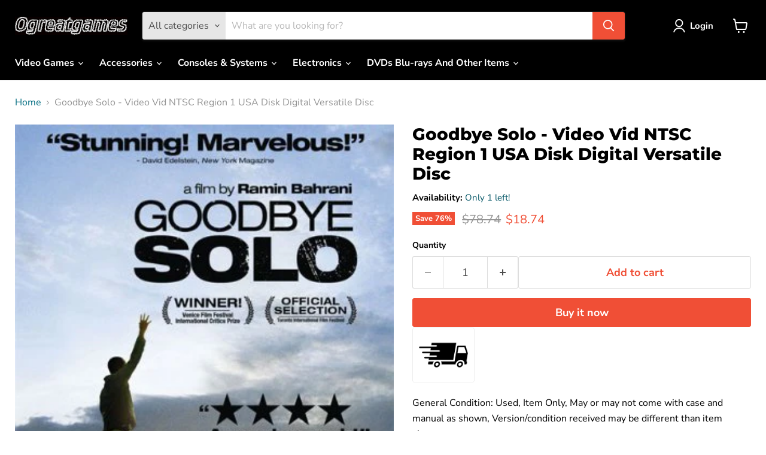

--- FILE ---
content_type: application/javascript
request_url: https://tab-engage.uplinkly-static.com/public/tab-engage/ogreatgames.myshopify.com/tab-engage.js?t=1756837517&shop=ogreatgames.myshopify.com
body_size: 49306
content:
(function(){
    var TabEngage=function(e){var t={};function n(r){if(t[r])return t[r].exports;var o=t[r]={i:r,l:!1,exports:{}};return e[r].call(o.exports,o,o.exports,n),o.l=!0,o.exports}return n.m=e,n.c=t,n.d=function(e,t,r){n.o(e,t)||Object.defineProperty(e,t,{enumerable:!0,get:r})},n.r=function(e){"undefined"!=typeof Symbol&&Symbol.toStringTag&&Object.defineProperty(e,Symbol.toStringTag,{value:"Module"}),Object.defineProperty(e,"__esModule",{value:!0})},n.t=function(e,t){if(1&t&&(e=n(e)),8&t)return e;if(4&t&&"object"==typeof e&&e&&e.__esModule)return e;var r=Object.create(null);if(n.r(r),Object.defineProperty(r,"default",{enumerable:!0,value:e}),2&t&&"string"!=typeof e)for(var o in e)n.d(r,o,function(t){return e[t]}.bind(null,o));return r},n.n=function(e){var t=e&&e.__esModule?function(){return e.default}:function(){return e};return n.d(t,"a",t),t},n.o=function(e,t){return Object.prototype.hasOwnProperty.call(e,t)},n.p="",n(n.s=2)}([function(e,t,n){var r,o;
/*! Lity - v2.4.0 - 2019-08-10
* http://sorgalla.com/lity/
* Copyright (c) 2015-2019 Jan Sorgalla; Licensed MIT */!function(i,a){r=[n(3)],void 0===(o=function(e){return function(e,t){"use strict";var n=e.document,r=t(e),o=t.Deferred,i=t("html"),a=[],s={esc:!0,handler:null,handlers:{image:m,inline:function(e,n){var r,o,i;try{r=t(e)}catch(e){return!1}if(!r.length)return!1;return o=t('<i style="display:none !important"/>'),i=r.hasClass("lity-hide"),n.element().one("lity:remove",(function(){o.before(r).remove(),i&&!r.closest(".lity-content").length&&r.addClass("lity-hide")})),r.removeClass("lity-hide").after(o)},youtube:function(e){var n=u.exec(e);if(!n)return!1;return w(y(e,v("https://www.youtube"+(n[2]||"")+".com/embed/"+n[4],t.extend({autoplay:1},g(n[5]||"")))))},vimeo:function(e){var n=c.exec(e);if(!n)return!1;return w(y(e,v("https://player.vimeo.com/video/"+n[3],t.extend({autoplay:1},g(n[4]||"")))))},googlemaps:function(e){var t=A.exec(e);if(!t)return!1;return w(y(e,v("https://www.google."+t[3]+"/maps?"+t[6],{output:t[6].indexOf("layer=c")>0?"svembed":"embed"})))},facebookvideo:function(e){var n=f.exec(e);if(!n)return!1;0!==e.indexOf("http")&&(e="https:"+e);return w(y(e,v("https://www.facebook.com/plugins/video.php?href="+e,t.extend({autoplay:1},g(n[4]||"")))))},iframe:w},template:'<div class="lity" role="dialog" aria-label="Dialog Window (Press escape to close)" tabindex="-1"><div class="lity-wrap" data-lity-close role="document"><div class="lity-loader" aria-hidden="true">Loading...</div><div class="lity-container"><div class="lity-content"></div><button class="lity-close" type="button" aria-label="Close (Press escape to close)" data-lity-close>&times;</button></div></div></div>'},l=/(^data:image\/)|(\.(png|jpe?g|gif|svg|webp|bmp|ico|tiff?)(\?\S*)?$)/i,u=/(youtube(-nocookie)?\.com|youtu\.be)\/(watch\?v=|v\/|u\/|embed\/?)?([\w-]{11})(.*)?/i,c=/(vimeo(pro)?.com)\/(?:[^\d]+)?(\d+)\??(.*)?$/,A=/((maps|www)\.)?google\.([^\/\?]+)\/?((maps\/?)?\?)(.*)/i,f=/(facebook\.com)\/([a-z0-9_-]*)\/videos\/([0-9]*)(.*)?$/i,d=function(){var e=n.createElement("div"),t={WebkitTransition:"webkitTransitionEnd",MozTransition:"transitionend",OTransition:"oTransitionEnd otransitionend",transition:"transitionend"};for(var r in t)if(void 0!==e.style[r])return t[r];return!1}();function p(e){var t=o();return d&&e.length?(e.one(d,t.resolve),setTimeout(t.resolve,500)):t.resolve(),t.promise()}function h(e,n,r){if(1===arguments.length)return t.extend({},e);if("string"==typeof n){if(void 0===r)return void 0===e[n]?null:e[n];e[n]=r}else t.extend(e,n);return this}function g(e){for(var t,n=decodeURI(e.split("#")[0]).split("&"),r={},o=0,i=n.length;o<i;o++)n[o]&&(r[(t=n[o].split("="))[0]]=t[1]);return r}function v(e,n){return e+(e.indexOf("?")>-1?"&":"?")+t.param(n)}function y(e,t){var n=e.indexOf("#");return-1===n?t:(n>0&&(e=e.substr(n)),t+e)}function m(e,n){var r=n.opener()&&n.opener().data("lity-desc")||"Image with no description",i=t('<img src="'+e+'" alt="'+r+'"/>'),a=o(),s=function(){var e;a.reject((e="Failed loading image",t('<span class="lity-error"/>').append(e)))};return i.on("load",(function(){if(0===this.naturalWidth)return s();a.resolve(i)})).on("error",s),a.promise()}function w(e){return'<div class="lity-iframe-container"><iframe frameborder="0" allowfullscreen allow="autoplay; fullscreen" src="'+e+'"/></div>'}function x(){return n.documentElement.clientHeight?n.documentElement.clientHeight:Math.round(r.height())}function b(e){var t=P();t&&(27===e.keyCode&&t.options("esc")&&t.close(),9===e.keyCode&&function(e,t){var r=t.element().find('a[href],area[href],input:not([disabled]),select:not([disabled]),textarea:not([disabled]),button:not([disabled]),iframe,object,embed,[contenteditable],[tabindex]:not([tabindex^="-"])'),o=r.index(n.activeElement);e.shiftKey&&o<=0?(r.get(r.length-1).focus(),e.preventDefault()):e.shiftKey||o!==r.length-1||(r.get(0).focus(),e.preventDefault())}(e,t))}function D(){t.each(a,(function(e,t){t.resize()}))}function P(){return 0===a.length?null:a[0]}function E(e,l,u,c){var A,f,d,g,v=this,y=!1,m=!1;l=t.extend({},s,l),f=t(l.template),v.element=function(){return f},v.opener=function(){return u},v.options=t.proxy(h,v,l),v.handlers=t.proxy(h,v,l.handlers),v.resize=function(){y&&!m&&d.css("max-height",x()+"px").trigger("lity:resize",[v])},v.close=function(){if(y&&!m){var e;m=!0,(e=v).element().attr("aria-hidden","true"),1===a.length&&(i.removeClass("lity-active"),r.off({resize:D,keydown:b})),((a=t.grep(a,(function(t){return e!==t}))).length?a[0].element():t(".lity-hidden")).removeClass("lity-hidden").each((function(){var e=t(this),n=e.data("lity-aria-hidden");n?e.attr("aria-hidden",n):e.removeAttr("aria-hidden"),e.removeData("lity-aria-hidden")}));var s=o();if(c&&(n.activeElement===f[0]||t.contains(f[0],n.activeElement)))try{c.focus()}catch(e){}return d.trigger("lity:close",[v]),f.removeClass("lity-opened").addClass("lity-closed"),p(d.add(f)).always((function(){d.trigger("lity:remove",[v]),f.remove(),f=void 0,s.resolve()})),s.promise()}},A=function(e,n,r,o){var i,a="inline",s=t.extend({},r);return o&&s[o]?(i=s[o](e,n),a=o):(t.each(["inline","iframe"],(function(e,t){delete s[t],s[t]=r[t]})),t.each(s,(function(t,r){return!r||(!(!r.test||r.test(e,n))||(!1!==(i=r(e,n))?(a=t,!1):void 0))}))),{handler:a,content:i||""}}(e,v,l.handlers,l.handler),f.attr("aria-hidden","false").addClass("lity-loading lity-opened lity-"+A.handler).appendTo("body").focus().on("click","[data-lity-close]",(function(e){t(e.target).is("[data-lity-close]")&&v.close()})).trigger("lity:open",[v]),g=v,1===a.unshift(g)&&(i.addClass("lity-active"),r.on({resize:D,keydown:b})),t("body > *").not(g.element()).addClass("lity-hidden").each((function(){var e=t(this);void 0===e.data("lity-aria-hidden")&&e.data("lity-aria-hidden",e.attr("aria-hidden")||null)})).attr("aria-hidden","true"),t.when(A.content).always((function(e){d=t(e).css("max-height",x()+"px"),f.find(".lity-loader").each((function(){var e=t(this);p(e).always((function(){e.remove()}))})),f.removeClass("lity-loading").find(".lity-content").empty().append(d),y=!0,d.trigger("lity:ready",[v])}))}function C(e,r,o){e.preventDefault?(e.preventDefault(),e=(o=t(this)).data("lity-target")||o.attr("href")||o.attr("src")):o=t(o);var i=new E(e,t.extend({},o.data("lity-options")||o.data("lity"),r),o,n.activeElement);if(!e.preventDefault)return i}return m.test=function(e){return l.test(e)},C.version="2.4.0",C.options=t.proxy(h,C,s),C.handlers=t.proxy(h,C,s.handlers),C.current=P,t(n).on("click.lity","[data-lity]",C),C}(i,e)}.apply(t,r))||(e.exports=o)}("undefined"!=typeof window?window:this)},function(e,t,n){"use strict";t.a=function(e){e=e||{};var t,n,r,o,i,a,s,l,u,c,A,f,d,p,h,g,v={bgColor:"#d00",textColor:"#fff",fontFamily:"sans-serif",fontStyle:"bold",type:"circle",position:"down",animation:"slide",elementId:!1,element:null,dataUrl:!1,win:window};(d={}).ff="undefined"!=typeof InstallTrigger,d.chrome=!!window.chrome,d.opera=!!window.opera||navigator.userAgent.indexOf("Opera")>=0,d.ie=
/*@cc_on!@*/
!1,d.safari=Object.prototype.toString.call(window.HTMLElement).indexOf("Constructor")>0,d.supported=d.chrome||d.ff||d.opera;var y=[];A=function(){},l=f=!1;var m={ready:function(){l=!0,m.reset(),A()},reset:function(){l&&(y=[],u=!1,c=!1,a.clearRect(0,0,o,r),a.drawImage(s,0,0,o,r),D.setIcon(i),window.clearTimeout(p),window.clearTimeout(h))}};m.start=function(){if(l&&!c){if(y.length>0){c=!0;var e=function(){["type","animation","bgColor","textColor","fontFamily","fontStyle"].forEach((function(e){e in y[0].options&&(t[e]=y[0].options[e])})),C.run(y[0].options,(function(){u=y[0],c=!1,y.length>0&&(y.shift(),m.start())}),!1)};u?C.run(u.options,(function(){e()}),!0):e()}}};var w={},x=function(e){return e.n="number"==typeof e.n?Math.abs(0|e.n):e.n,e.x=o*e.x,e.y=r*e.y,e.w=o*e.w,e.h=r*e.h,e.len=(""+e.n).length,e};w.circle=function(e){var n=!1;2===(e=x(e)).len?(e.x=e.x-.4*e.w,e.w=1.4*e.w,n=!0):e.len>=3&&(e.x=e.x-.65*e.w,e.w=1.65*e.w,n=!0),a.clearRect(0,0,o,r),a.drawImage(s,0,0,o,r),a.beginPath(),a.font=t.fontStyle+" "+Math.floor(e.h*(e.n>99?.85:1))+"px "+t.fontFamily,a.textAlign="center",n?(a.moveTo(e.x+e.w/2,e.y),a.lineTo(e.x+e.w-e.h/2,e.y),a.quadraticCurveTo(e.x+e.w,e.y,e.x+e.w,e.y+e.h/2),a.lineTo(e.x+e.w,e.y+e.h-e.h/2),a.quadraticCurveTo(e.x+e.w,e.y+e.h,e.x+e.w-e.h/2,e.y+e.h),a.lineTo(e.x+e.h/2,e.y+e.h),a.quadraticCurveTo(e.x,e.y+e.h,e.x,e.y+e.h-e.h/2),a.lineTo(e.x,e.y+e.h/2),a.quadraticCurveTo(e.x,e.y,e.x+e.h/2,e.y)):a.arc(e.x+e.w/2,e.y+e.h/2,e.h/2,0,2*Math.PI),a.fillStyle="rgba("+t.bgColor.r+","+t.bgColor.g+","+t.bgColor.b+","+e.o+")",a.fill(),a.closePath(),a.beginPath(),a.stroke(),a.fillStyle="rgba("+t.textColor.r+","+t.textColor.g+","+t.textColor.b+","+e.o+")","number"==typeof e.n&&e.n>999?a.fillText((e.n>9999?9:Math.floor(e.n/1e3))+"k+",Math.floor(e.x+e.w/2),Math.floor(e.y+e.h-.2*e.h)):a.fillText(e.n,Math.floor(e.x+e.w/2),Math.floor(e.y+e.h-.15*e.h)),a.closePath()},w.rectangle=function(e){2===(e=x(e)).len?(e.x=e.x-.4*e.w,e.w=1.4*e.w):e.len>=3&&(e.x=e.x-.65*e.w,e.w=1.65*e.w),a.clearRect(0,0,o,r),a.drawImage(s,0,0,o,r),a.beginPath(),a.font=t.fontStyle+" "+Math.floor(e.h*(e.n>99?.9:1))+"px "+t.fontFamily,a.textAlign="center",a.fillStyle="rgba("+t.bgColor.r+","+t.bgColor.g+","+t.bgColor.b+","+e.o+")",a.fillRect(e.x,e.y,e.w,e.h),a.fillStyle="rgba("+t.textColor.r+","+t.textColor.g+","+t.textColor.b+","+e.o+")","number"==typeof e.n&&e.n>999?a.fillText((e.n>9999?9:Math.floor(e.n/1e3))+"k+",Math.floor(e.x+e.w/2),Math.floor(e.y+e.h-.2*e.h)):a.fillText(e.n,Math.floor(e.x+e.w/2),Math.floor(e.y+e.h-.15*e.h)),a.closePath()};function b(e){if(e.paused||e.ended||f)return!1;try{a.clearRect(0,0,o,r),a.drawImage(e,0,0,o,r)}catch(e){}h=setTimeout((function(){b(e)}),C.duration),D.setIcon(i)}var D={};function P(e){e=e.replace(/^#?([a-f\d])([a-f\d])([a-f\d])$/i,(function(e,t,n,r){return t+t+n+n+r+r}));var t=/^#?([a-f\d]{2})([a-f\d]{2})([a-f\d]{2})$/i.exec(e);return!!t&&{r:parseInt(t[1],16),g:parseInt(t[2],16),b:parseInt(t[3],16)}}function E(e,t){var n,r={};for(n in e)r[n]=e[n];for(n in t)r[n]=t[n];return r}D.getIcons=function(){var e=[];return t.element?e=[t.element]:t.elementId?(e=[g.getElementById(t.elementId)])[0].setAttribute("href",e[0].getAttribute("src")):0===(e=function(){for(var e=[],t=g.getElementsByTagName("head")[0].getElementsByTagName("link"),n=0;n<t.length;n++)/(^|\s)icon(\s|$)/i.test(t[n].getAttribute("rel"))&&e.push(t[n]);return e}()).length&&((e=[g.createElement("link")])[0].setAttribute("rel","icon"),g.getElementsByTagName("head")[0].appendChild(e[0])),e.forEach((function(e){e.setAttribute("type","image/png")})),e},D.setIcon=function(e){var t=e.toDataURL("image/png");D.setIconSrc(t)},D.setIconSrc=function(e){if(t.dataUrl&&t.dataUrl(e),t.element)t.element.setAttribute("href",e),t.element.setAttribute("src",e);else if(t.elementId){var r=g.getElementById(t.elementId);r.setAttribute("href",e),r.setAttribute("src",e)}else if(d.ff||d.opera){var o=n[n.length-1],i=g.createElement("link");n=[i],d.opera&&i.setAttribute("rel","icon"),i.setAttribute("rel","icon"),i.setAttribute("type","image/png"),g.getElementsByTagName("head")[0].appendChild(i),i.setAttribute("href",e),o.parentNode&&o.parentNode.removeChild(o)}else n.forEach((function(t){t.setAttribute("href",e)}))};var C={duration:40,types:{}};return C.types.fade=[{x:.4,y:.4,w:.6,h:.6,o:0},{x:.4,y:.4,w:.6,h:.6,o:.1},{x:.4,y:.4,w:.6,h:.6,o:.2},{x:.4,y:.4,w:.6,h:.6,o:.3},{x:.4,y:.4,w:.6,h:.6,o:.4},{x:.4,y:.4,w:.6,h:.6,o:.5},{x:.4,y:.4,w:.6,h:.6,o:.6},{x:.4,y:.4,w:.6,h:.6,o:.7},{x:.4,y:.4,w:.6,h:.6,o:.8},{x:.4,y:.4,w:.6,h:.6,o:.9},{x:.4,y:.4,w:.6,h:.6,o:1}],C.types.none=[{x:.4,y:.4,w:.6,h:.6,o:1}],C.types.pop=[{x:1,y:1,w:0,h:0,o:1},{x:.9,y:.9,w:.1,h:.1,o:1},{x:.8,y:.8,w:.2,h:.2,o:1},{x:.7,y:.7,w:.3,h:.3,o:1},{x:.6,y:.6,w:.4,h:.4,o:1},{x:.5,y:.5,w:.5,h:.5,o:1},{x:.4,y:.4,w:.6,h:.6,o:1}],C.types.popFade=[{x:.75,y:.75,w:0,h:0,o:0},{x:.65,y:.65,w:.1,h:.1,o:.2},{x:.6,y:.6,w:.2,h:.2,o:.4},{x:.55,y:.55,w:.3,h:.3,o:.6},{x:.5,y:.5,w:.4,h:.4,o:.8},{x:.45,y:.45,w:.5,h:.5,o:.9},{x:.4,y:.4,w:.6,h:.6,o:1}],C.types.slide=[{x:.4,y:1,w:.6,h:.6,o:1},{x:.4,y:.9,w:.6,h:.6,o:1},{x:.4,y:.9,w:.6,h:.6,o:1},{x:.4,y:.8,w:.6,h:.6,o:1},{x:.4,y:.7,w:.6,h:.6,o:1},{x:.4,y:.6,w:.6,h:.6,o:1},{x:.4,y:.5,w:.6,h:.6,o:1},{x:.4,y:.4,w:.6,h:.6,o:1}],C.run=function(e,n,r,o){var a=C.types[g.hidden||g.msHidden||g.webkitHidden||g.mozHidden?"none":t.animation];o=!0===r?void 0!==o?o:a.length-1:void 0!==o?o:0,n=n||function(){},o<a.length&&o>=0?(w[t.type](E(e,a[o])),p=setTimeout((function(){r?o-=1:o+=1,C.run(e,n,r,o)}),C.duration),D.setIcon(i)):n()},function(){(t=E(v,e)).bgColor=P(t.bgColor),t.textColor=P(t.textColor),t.position=t.position.toLowerCase(),t.animation=C.types[""+t.animation]?t.animation:v.animation,g=t.win.document;var l=t.position.indexOf("up")>-1,u=t.position.indexOf("left")>-1;if(l||u)for(var c in C.types)for(var A=0;A<C.types[c].length;A++){var f=C.types[c][A];l&&(f.y<.6?f.y=f.y-.4:f.y=f.y-2*f.y+(1-f.w)),u&&(f.x<.6?f.x=f.x-.4:f.x=f.x-2*f.x+(1-f.h)),C.types[c][A]=f}t.type=w[""+t.type]?t.type:v.type,n=D.getIcons(),i=document.createElement("canvas"),s=document.createElement("img");var d=n[n.length-1];d.hasAttribute("href")?(s.setAttribute("crossOrigin","anonymous"),s.onload=function(){r=s.height>0?s.height:32,o=s.width>0?s.width:32,i.height=r,i.width=o,a=i.getContext("2d"),m.ready()},s.setAttribute("src",d.getAttribute("href"))):(r=32,o=32,s.height=r,s.width=o,i.height=r,i.width=o,a=i.getContext("2d"),m.ready())}(),{badge:function(e,t){t=("string"==typeof t?{animation:t}:t)||{},A=function(){try{if("number"==typeof e?e>0:""!==e){var n={type:"badge",options:{n:e}};if("animation"in t&&C.types[""+t.animation]&&(n.options.animation=""+t.animation),"type"in t&&w[""+t.type]&&(n.options.type=""+t.type),["bgColor","textColor"].forEach((function(e){e in t&&(n.options[e]=P(t[e]))})),["fontStyle","fontFamily"].forEach((function(e){e in t&&(n.options[e]=t[e])})),y.push(n),y.length>100)throw new Error("Too many badges requests in queue.");m.start()}else m.reset()}catch(e){throw new Error("Error setting badge. Message: "+e.message)}},l&&A()},video:function(e){A=function(){try{if("stop"===e)return f=!0,m.reset(),void(f=!1);e.addEventListener("play",(function(){b(this)}),!1)}catch(e){throw new Error("Error setting video. Message: "+e.message)}},l&&A()},image:function(e){A=function(){try{var t=e.width,n=e.height,s=document.createElement("img"),l=t/o<n/r?t/o:n/r;s.setAttribute("crossOrigin","anonymous"),s.onload=function(){a.clearRect(0,0,o,r),a.drawImage(s,0,0,o,r),D.setIcon(i)},s.setAttribute("src",e.getAttribute("src")),s.height=n/l,s.width=t/l}catch(e){throw new Error("Error setting image. Message: "+e.message)}},l&&A()},rawImageSrc:function(e){A=function(){D.setIconSrc(e)},l&&A()},webcam:function(e){if(window.URL&&window.URL.createObjectURL||(window.URL=window.URL||{},window.URL.createObjectURL=function(e){return e}),d.supported){var t=!1;navigator.getUserMedia=navigator.getUserMedia||navigator.oGetUserMedia||navigator.msGetUserMedia||navigator.mozGetUserMedia||navigator.webkitGetUserMedia,A=function(){try{if("stop"===e)return f=!0,m.reset(),void(f=!1);(t=document.createElement("video")).width=o,t.height=r,navigator.getUserMedia({video:!0,audio:!1},(function(e){t.src=URL.createObjectURL(e),t.play(),b(t)}),(function(){}))}catch(e){throw new Error("Error setting webcam. Message: "+e.message)}},l&&A()}},setOpt:function(e,n){var r=e;null==n&&"[object Object]"==Object.prototype.toString.call(e)||((r={})[e]=n);for(var o=Object.keys(r),i=0;i<o.length;i++)"bgColor"==o[i]||"textColor"==o[i]?t[o[i]]=P(r[o[i]]):t[o[i]]=r[o[i]];y.push(u),m.start()},reset:m.reset,browser:{supported:d.supported}}}},function(module,__webpack_exports__,__webpack_require__){"use strict";__webpack_require__.r(__webpack_exports__);var lity__WEBPACK_IMPORTED_MODULE_0__=__webpack_require__(0),lity__WEBPACK_IMPORTED_MODULE_0___default=__webpack_require__.n(lity__WEBPACK_IMPORTED_MODULE_0__),lity_dist_lity_css__WEBPACK_IMPORTED_MODULE_1__=__webpack_require__(4),lity_dist_lity_css__WEBPACK_IMPORTED_MODULE_1___default=__webpack_require__.n(lity_dist_lity_css__WEBPACK_IMPORTED_MODULE_1__),_favicon_js__WEBPACK_IMPORTED_MODULE_2__=__webpack_require__(1);function Title(e,t,n){var r=this;return r.original=e,r.title=t,r.animate=n,r.counter=0,r.offset=0,r.interval=-1,r.update=function(){var e=r.title.replace("%title%",r.original).replace("%counter%",r.counter).trim();r.animate&&(e+=" | "),document.title=e.substr(r.offset%e.length)+e.substr(0,r.offset%e.length)},r.frame=function(){r.offset++,r.update()},r.start=function(){-1===r.interval&&(r.offset=0,r.animate&&(r.interval=setInterval(r.frame,1e3)),r.update())},r.stop=function(){-1!==r.interval&&(clearInterval(r.interval),r.interval=-1)},r.reset=function(){r.stop(),document.title=r.original},r.set_counter=function(e){r.counter=e,r.update()},r}function Counter(e,t){var n=this;return n.initial=e,n.value=n.initial,n.max=t,n.interval=-1,n.listeners=[],n.start=function(){-1===n.interval&&(n.value=n.initial,n.interval=setInterval(n.tick,5e3),n.notify())},n.stop=function(){-1!==n.interval&&(clearInterval(n.interval),n.interval=-1)},n.tick=function(){n.value+=1,n.value>=n.max&&(n.value=n.max,n.stop()),n.notify()},n.notify=function(){n.listeners.forEach((function(e){e(n.value)}))},n.on=function(e){n.listeners.push(e)},n.off=function(e){for(;;){var t=n.listeners.indexOf(e);if(-1===t)return;n.listeners.splice(t,1)}},n}function Icon(e,t,n){var r=this;return r.background=e,r.foreground=t,r.position=n,r.favicon=null,r.start=function(e){null===r.favicon&&(r.favicon=new _favicon_js__WEBPACK_IMPORTED_MODULE_2__.a({bgColor:r.background,textColor:r.foreground,position:r.position}),e&&r.set_counter(e))},r.stop=function(){null!==r.favicon&&(r.favicon.reset(),r.favicon=null)},r.set_counter=function(e){r.favicon.badge(e)},r}function AudioPlayer(e,t){var n=this;return n.sound=e,n.volume=t,n.audio=new Audio(n.sound),n.audio.volume=t/100,n.start=function(){n.audio.play()},n.shim=function(){new Audio("[data-uri]").play()},n}function Popup(mode,url,image,html,javascript){var $this=this;return $this.mode=mode,$this.url=url,$this.image=image,$this.html=html,$this.javascript=javascript,$this.popup=function(){$this.lity&&$this.lity.element()||("url"===$this.mode?$this.lity=lity__WEBPACK_IMPORTED_MODULE_0___default()($this.url):"image"===$this.mode?$this.lity=lity__WEBPACK_IMPORTED_MODULE_0___default()($this.image):"html"===$this.mode?$this.lity=lity__WEBPACK_IMPORTED_MODULE_0___default()($this.html):"javascript"===$this.mode&&eval($this.javascript))},$this}function TabEngage(e){if(!window.tab_engage_installed){window.tab_engage_installed=!0;var t=this;t.timeout=-1,t.engaged=!1,t.event=function(e){window._gaq?window._gaq.push(["_trackEvent","Tab Sales Booster",e]):window.ga?window.ga("send","event","Tab Sales Booster",e):window.gtag&&window.gtag("event",e,{event_category:"Tab Sales Booster"})},t.engage=function(){t.engaged=!0,t.timeout=-1,t.title&&t.title_controller.start(),t.icon&&t.icon_controller.start(),t.google_analytics&&t.event("lost-focus"),t.audio&&t.audio_controller.start(),t.counter.start()},t.disengage=function(){t.engaged=!1,t.counter.stop(),t.title&&t.title_controller.reset(),t.icon&&t.icon_controller.stop(),t.popup&&t.popup_controller.popup(),t.google_analytics&&t.event("gained-focus")},t.blur=function(){t.timeout=setTimeout(t.engage,1e3*t.delay)},t.focus=function(){-1!==t.timeout&&(clearTimeout(t.timeout),t.timeout=-1),t.engaged&&t.disengage()},t.initialize=function(e){t.popup=e.popup,t.title=e.title,t.icon=e.icon,t.audio=e.audio,t.google_analytics=e.google_analytics,t.delay=e.delay,t.title_controller=new Title(document.title,e.title_content,e.title_animation),t.icon_controller=new Icon(e.icon_background,e.icon_foreground,e.icon_position),t.popup_controller=new Popup(e.popup_mode,e.popup_url,e.popup_image,e.popup_html,e.popup_javascript),t.audio_controller=new AudioPlayer(e.audio_track,e.audio_volume),t.audio&&t.audio_controller.shim(),t.counter=new Counter(1,e.counter_maximum),t.counter.on(t.title_controller.set_counter),t.counter.on(t.icon_controller.set_counter),window.addEventListener("blur",t.blur),window.addEventListener("focus",t.focus)},t.initialize(e)}}__webpack_exports__.default=TabEngage},function(e,t,n){var r;
/*!
 * jQuery JavaScript Library v3.4.1
 * https://jquery.com/
 *
 * Includes Sizzle.js
 * https://sizzlejs.com/
 *
 * Copyright JS Foundation and other contributors
 * Released under the MIT license
 * https://jquery.org/license
 *
 * Date: 2019-05-01T21:04Z
 */!function(t,n){"use strict";"object"==typeof e.exports?e.exports=t.document?n(t,!0):function(e){if(!e.document)throw new Error("jQuery requires a window with a document");return n(e)}:n(t)}("undefined"!=typeof window?window:this,(function(n,o){"use strict";var i=[],a=n.document,s=Object.getPrototypeOf,l=i.slice,u=i.concat,c=i.push,A=i.indexOf,f={},d=f.toString,p=f.hasOwnProperty,h=p.toString,g=h.call(Object),v={},y=function(e){return"function"==typeof e&&"number"!=typeof e.nodeType},m=function(e){return null!=e&&e===e.window},w={type:!0,src:!0,nonce:!0,noModule:!0};function x(e,t,n){var r,o,i=(n=n||a).createElement("script");if(i.text=e,t)for(r in w)(o=t[r]||t.getAttribute&&t.getAttribute(r))&&i.setAttribute(r,o);n.head.appendChild(i).parentNode.removeChild(i)}function b(e){return null==e?e+"":"object"==typeof e||"function"==typeof e?f[d.call(e)]||"object":typeof e}var D=function(e,t){return new D.fn.init(e,t)},P=/^[\s\uFEFF\xA0]+|[\s\uFEFF\xA0]+$/g;function E(e){var t=!!e&&"length"in e&&e.length,n=b(e);return!y(e)&&!m(e)&&("array"===n||0===t||"number"==typeof t&&t>0&&t-1 in e)}D.fn=D.prototype={jquery:"3.4.1",constructor:D,length:0,toArray:function(){return l.call(this)},get:function(e){return null==e?l.call(this):e<0?this[e+this.length]:this[e]},pushStack:function(e){var t=D.merge(this.constructor(),e);return t.prevObject=this,t},each:function(e){return D.each(this,e)},map:function(e){return this.pushStack(D.map(this,(function(t,n){return e.call(t,n,t)})))},slice:function(){return this.pushStack(l.apply(this,arguments))},first:function(){return this.eq(0)},last:function(){return this.eq(-1)},eq:function(e){var t=this.length,n=+e+(e<0?t:0);return this.pushStack(n>=0&&n<t?[this[n]]:[])},end:function(){return this.prevObject||this.constructor()},push:c,sort:i.sort,splice:i.splice},D.extend=D.fn.extend=function(){var e,t,n,r,o,i,a=arguments[0]||{},s=1,l=arguments.length,u=!1;for("boolean"==typeof a&&(u=a,a=arguments[s]||{},s++),"object"==typeof a||y(a)||(a={}),s===l&&(a=this,s--);s<l;s++)if(null!=(e=arguments[s]))for(t in e)r=e[t],"__proto__"!==t&&a!==r&&(u&&r&&(D.isPlainObject(r)||(o=Array.isArray(r)))?(n=a[t],i=o&&!Array.isArray(n)?[]:o||D.isPlainObject(n)?n:{},o=!1,a[t]=D.extend(u,i,r)):void 0!==r&&(a[t]=r));return a},D.extend({expando:"jQuery"+("3.4.1"+Math.random()).replace(/\D/g,""),isReady:!0,error:function(e){throw new Error(e)},noop:function(){},isPlainObject:function(e){var t,n;return!(!e||"[object Object]"!==d.call(e))&&(!(t=s(e))||"function"==typeof(n=p.call(t,"constructor")&&t.constructor)&&h.call(n)===g)},isEmptyObject:function(e){var t;for(t in e)return!1;return!0},globalEval:function(e,t){x(e,{nonce:t&&t.nonce})},each:function(e,t){var n,r=0;if(E(e))for(n=e.length;r<n&&!1!==t.call(e[r],r,e[r]);r++);else for(r in e)if(!1===t.call(e[r],r,e[r]))break;return e},trim:function(e){return null==e?"":(e+"").replace(P,"")},makeArray:function(e,t){var n=t||[];return null!=e&&(E(Object(e))?D.merge(n,"string"==typeof e?[e]:e):c.call(n,e)),n},inArray:function(e,t,n){return null==t?-1:A.call(t,e,n)},merge:function(e,t){for(var n=+t.length,r=0,o=e.length;r<n;r++)e[o++]=t[r];return e.length=o,e},grep:function(e,t,n){for(var r=[],o=0,i=e.length,a=!n;o<i;o++)!t(e[o],o)!==a&&r.push(e[o]);return r},map:function(e,t,n){var r,o,i=0,a=[];if(E(e))for(r=e.length;i<r;i++)null!=(o=t(e[i],i,n))&&a.push(o);else for(i in e)null!=(o=t(e[i],i,n))&&a.push(o);return u.apply([],a)},guid:1,support:v}),"function"==typeof Symbol&&(D.fn[Symbol.iterator]=i[Symbol.iterator]),D.each("Boolean Number String Function Array Date RegExp Object Error Symbol".split(" "),(function(e,t){f["[object "+t+"]"]=t.toLowerCase()}));var C=
/*!
 * Sizzle CSS Selector Engine v2.3.4
 * https://sizzlejs.com/
 *
 * Copyright JS Foundation and other contributors
 * Released under the MIT license
 * https://js.foundation/
 *
 * Date: 2019-04-08
 */
function(e){var t,n,r,o,i,a,s,l,u,c,A,f,d,p,h,g,v,y,m,w="sizzle"+1*new Date,x=e.document,b=0,D=0,P=le(),E=le(),C=le(),T=le(),B=function(e,t){return e===t&&(A=!0),0},_={}.hasOwnProperty,k=[],I=k.pop,S=k.push,M=k.push,j=k.slice,Q=function(e,t){for(var n=0,r=e.length;n<r;n++)if(e[n]===t)return n;return-1},N="checked|selected|async|autofocus|autoplay|controls|defer|disabled|hidden|ismap|loop|multiple|open|readonly|required|scoped",L="[\\x20\\t\\r\\n\\f]",O="(?:\\\\.|[\\w-]|[^\0-\\xa0])+",q="\\["+L+"*("+O+")(?:"+L+"*([*^$|!~]?=)"+L+"*(?:'((?:\\\\.|[^\\\\'])*)'|\"((?:\\\\.|[^\\\\\"])*)\"|("+O+"))|)"+L+"*\\]",R=":("+O+")(?:\\((('((?:\\\\.|[^\\\\'])*)'|\"((?:\\\\.|[^\\\\\"])*)\")|((?:\\\\.|[^\\\\()[\\]]|"+q+")*)|.*)\\)|)",H=new RegExp(L+"+","g"),$=new RegExp("^"+L+"+|((?:^|[^\\\\])(?:\\\\.)*)"+L+"+$","g"),z=new RegExp("^"+L+"*,"+L+"*"),U=new RegExp("^"+L+"*([>+~]|"+L+")"+L+"*"),F=new RegExp(L+"|>"),W=new RegExp(R),X=new RegExp("^"+O+"$"),G={ID:new RegExp("^#("+O+")"),CLASS:new RegExp("^\\.("+O+")"),TAG:new RegExp("^("+O+"|[*])"),ATTR:new RegExp("^"+q),PSEUDO:new RegExp("^"+R),CHILD:new RegExp("^:(only|first|last|nth|nth-last)-(child|of-type)(?:\\("+L+"*(even|odd|(([+-]|)(\\d*)n|)"+L+"*(?:([+-]|)"+L+"*(\\d+)|))"+L+"*\\)|)","i"),bool:new RegExp("^(?:"+N+")$","i"),needsContext:new RegExp("^"+L+"*[>+~]|:(even|odd|eq|gt|lt|nth|first|last)(?:\\("+L+"*((?:-\\d)?\\d*)"+L+"*\\)|)(?=[^-]|$)","i")},K=/HTML$/i,V=/^(?:input|select|textarea|button)$/i,Y=/^h\d$/i,J=/^[^{]+\{\s*\[native \w/,Z=/^(?:#([\w-]+)|(\w+)|\.([\w-]+))$/,ee=/[+~]/,te=new RegExp("\\\\([\\da-f]{1,6}"+L+"?|("+L+")|.)","ig"),ne=function(e,t,n){var r="0x"+t-65536;return r!=r||n?t:r<0?String.fromCharCode(r+65536):String.fromCharCode(r>>10|55296,1023&r|56320)},re=/([\0-\x1f\x7f]|^-?\d)|^-$|[^\0-\x1f\x7f-\uFFFF\w-]/g,oe=function(e,t){return t?"\0"===e?"�":e.slice(0,-1)+"\\"+e.charCodeAt(e.length-1).toString(16)+" ":"\\"+e},ie=function(){f()},ae=we((function(e){return!0===e.disabled&&"fieldset"===e.nodeName.toLowerCase()}),{dir:"parentNode",next:"legend"});try{M.apply(k=j.call(x.childNodes),x.childNodes),k[x.childNodes.length].nodeType}catch(e){M={apply:k.length?function(e,t){S.apply(e,j.call(t))}:function(e,t){for(var n=e.length,r=0;e[n++]=t[r++];);e.length=n-1}}}function se(e,t,r,o){var i,s,u,c,A,p,v,y=t&&t.ownerDocument,b=t?t.nodeType:9;if(r=r||[],"string"!=typeof e||!e||1!==b&&9!==b&&11!==b)return r;if(!o&&((t?t.ownerDocument||t:x)!==d&&f(t),t=t||d,h)){if(11!==b&&(A=Z.exec(e)))if(i=A[1]){if(9===b){if(!(u=t.getElementById(i)))return r;if(u.id===i)return r.push(u),r}else if(y&&(u=y.getElementById(i))&&m(t,u)&&u.id===i)return r.push(u),r}else{if(A[2])return M.apply(r,t.getElementsByTagName(e)),r;if((i=A[3])&&n.getElementsByClassName&&t.getElementsByClassName)return M.apply(r,t.getElementsByClassName(i)),r}if(n.qsa&&!T[e+" "]&&(!g||!g.test(e))&&(1!==b||"object"!==t.nodeName.toLowerCase())){if(v=e,y=t,1===b&&F.test(e)){for((c=t.getAttribute("id"))?c=c.replace(re,oe):t.setAttribute("id",c=w),s=(p=a(e)).length;s--;)p[s]="#"+c+" "+me(p[s]);v=p.join(","),y=ee.test(e)&&ve(t.parentNode)||t}try{return M.apply(r,y.querySelectorAll(v)),r}catch(t){T(e,!0)}finally{c===w&&t.removeAttribute("id")}}}return l(e.replace($,"$1"),t,r,o)}function le(){var e=[];return function t(n,o){return e.push(n+" ")>r.cacheLength&&delete t[e.shift()],t[n+" "]=o}}function ue(e){return e[w]=!0,e}function ce(e){var t=d.createElement("fieldset");try{return!!e(t)}catch(e){return!1}finally{t.parentNode&&t.parentNode.removeChild(t),t=null}}function Ae(e,t){for(var n=e.split("|"),o=n.length;o--;)r.attrHandle[n[o]]=t}function fe(e,t){var n=t&&e,r=n&&1===e.nodeType&&1===t.nodeType&&e.sourceIndex-t.sourceIndex;if(r)return r;if(n)for(;n=n.nextSibling;)if(n===t)return-1;return e?1:-1}function de(e){return function(t){return"input"===t.nodeName.toLowerCase()&&t.type===e}}function pe(e){return function(t){var n=t.nodeName.toLowerCase();return("input"===n||"button"===n)&&t.type===e}}function he(e){return function(t){return"form"in t?t.parentNode&&!1===t.disabled?"label"in t?"label"in t.parentNode?t.parentNode.disabled===e:t.disabled===e:t.isDisabled===e||t.isDisabled!==!e&&ae(t)===e:t.disabled===e:"label"in t&&t.disabled===e}}function ge(e){return ue((function(t){return t=+t,ue((function(n,r){for(var o,i=e([],n.length,t),a=i.length;a--;)n[o=i[a]]&&(n[o]=!(r[o]=n[o]))}))}))}function ve(e){return e&&void 0!==e.getElementsByTagName&&e}for(t in n=se.support={},i=se.isXML=function(e){var t=e.namespaceURI,n=(e.ownerDocument||e).documentElement;return!K.test(t||n&&n.nodeName||"HTML")},f=se.setDocument=function(e){var t,o,a=e?e.ownerDocument||e:x;return a!==d&&9===a.nodeType&&a.documentElement?(p=(d=a).documentElement,h=!i(d),x!==d&&(o=d.defaultView)&&o.top!==o&&(o.addEventListener?o.addEventListener("unload",ie,!1):o.attachEvent&&o.attachEvent("onunload",ie)),n.attributes=ce((function(e){return e.className="i",!e.getAttribute("className")})),n.getElementsByTagName=ce((function(e){return e.appendChild(d.createComment("")),!e.getElementsByTagName("*").length})),n.getElementsByClassName=J.test(d.getElementsByClassName),n.getById=ce((function(e){return p.appendChild(e).id=w,!d.getElementsByName||!d.getElementsByName(w).length})),n.getById?(r.filter.ID=function(e){var t=e.replace(te,ne);return function(e){return e.getAttribute("id")===t}},r.find.ID=function(e,t){if(void 0!==t.getElementById&&h){var n=t.getElementById(e);return n?[n]:[]}}):(r.filter.ID=function(e){var t=e.replace(te,ne);return function(e){var n=void 0!==e.getAttributeNode&&e.getAttributeNode("id");return n&&n.value===t}},r.find.ID=function(e,t){if(void 0!==t.getElementById&&h){var n,r,o,i=t.getElementById(e);if(i){if((n=i.getAttributeNode("id"))&&n.value===e)return[i];for(o=t.getElementsByName(e),r=0;i=o[r++];)if((n=i.getAttributeNode("id"))&&n.value===e)return[i]}return[]}}),r.find.TAG=n.getElementsByTagName?function(e,t){return void 0!==t.getElementsByTagName?t.getElementsByTagName(e):n.qsa?t.querySelectorAll(e):void 0}:function(e,t){var n,r=[],o=0,i=t.getElementsByTagName(e);if("*"===e){for(;n=i[o++];)1===n.nodeType&&r.push(n);return r}return i},r.find.CLASS=n.getElementsByClassName&&function(e,t){if(void 0!==t.getElementsByClassName&&h)return t.getElementsByClassName(e)},v=[],g=[],(n.qsa=J.test(d.querySelectorAll))&&(ce((function(e){p.appendChild(e).innerHTML="<a id='"+w+"'></a><select id='"+w+"-\r\\' msallowcapture=''><option selected=''></option></select>",e.querySelectorAll("[msallowcapture^='']").length&&g.push("[*^$]="+L+"*(?:''|\"\")"),e.querySelectorAll("[selected]").length||g.push("\\["+L+"*(?:value|"+N+")"),e.querySelectorAll("[id~="+w+"-]").length||g.push("~="),e.querySelectorAll(":checked").length||g.push(":checked"),e.querySelectorAll("a#"+w+"+*").length||g.push(".#.+[+~]")})),ce((function(e){e.innerHTML="<a href='' disabled='disabled'></a><select disabled='disabled'><option/></select>";var t=d.createElement("input");t.setAttribute("type","hidden"),e.appendChild(t).setAttribute("name","D"),e.querySelectorAll("[name=d]").length&&g.push("name"+L+"*[*^$|!~]?="),2!==e.querySelectorAll(":enabled").length&&g.push(":enabled",":disabled"),p.appendChild(e).disabled=!0,2!==e.querySelectorAll(":disabled").length&&g.push(":enabled",":disabled"),e.querySelectorAll("*,:x"),g.push(",.*:")}))),(n.matchesSelector=J.test(y=p.matches||p.webkitMatchesSelector||p.mozMatchesSelector||p.oMatchesSelector||p.msMatchesSelector))&&ce((function(e){n.disconnectedMatch=y.call(e,"*"),y.call(e,"[s!='']:x"),v.push("!=",R)})),g=g.length&&new RegExp(g.join("|")),v=v.length&&new RegExp(v.join("|")),t=J.test(p.compareDocumentPosition),m=t||J.test(p.contains)?function(e,t){var n=9===e.nodeType?e.documentElement:e,r=t&&t.parentNode;return e===r||!(!r||1!==r.nodeType||!(n.contains?n.contains(r):e.compareDocumentPosition&&16&e.compareDocumentPosition(r)))}:function(e,t){if(t)for(;t=t.parentNode;)if(t===e)return!0;return!1},B=t?function(e,t){if(e===t)return A=!0,0;var r=!e.compareDocumentPosition-!t.compareDocumentPosition;return r||(1&(r=(e.ownerDocument||e)===(t.ownerDocument||t)?e.compareDocumentPosition(t):1)||!n.sortDetached&&t.compareDocumentPosition(e)===r?e===d||e.ownerDocument===x&&m(x,e)?-1:t===d||t.ownerDocument===x&&m(x,t)?1:c?Q(c,e)-Q(c,t):0:4&r?-1:1)}:function(e,t){if(e===t)return A=!0,0;var n,r=0,o=e.parentNode,i=t.parentNode,a=[e],s=[t];if(!o||!i)return e===d?-1:t===d?1:o?-1:i?1:c?Q(c,e)-Q(c,t):0;if(o===i)return fe(e,t);for(n=e;n=n.parentNode;)a.unshift(n);for(n=t;n=n.parentNode;)s.unshift(n);for(;a[r]===s[r];)r++;return r?fe(a[r],s[r]):a[r]===x?-1:s[r]===x?1:0},d):d},se.matches=function(e,t){return se(e,null,null,t)},se.matchesSelector=function(e,t){if((e.ownerDocument||e)!==d&&f(e),n.matchesSelector&&h&&!T[t+" "]&&(!v||!v.test(t))&&(!g||!g.test(t)))try{var r=y.call(e,t);if(r||n.disconnectedMatch||e.document&&11!==e.document.nodeType)return r}catch(e){T(t,!0)}return se(t,d,null,[e]).length>0},se.contains=function(e,t){return(e.ownerDocument||e)!==d&&f(e),m(e,t)},se.attr=function(e,t){(e.ownerDocument||e)!==d&&f(e);var o=r.attrHandle[t.toLowerCase()],i=o&&_.call(r.attrHandle,t.toLowerCase())?o(e,t,!h):void 0;return void 0!==i?i:n.attributes||!h?e.getAttribute(t):(i=e.getAttributeNode(t))&&i.specified?i.value:null},se.escape=function(e){return(e+"").replace(re,oe)},se.error=function(e){throw new Error("Syntax error, unrecognized expression: "+e)},se.uniqueSort=function(e){var t,r=[],o=0,i=0;if(A=!n.detectDuplicates,c=!n.sortStable&&e.slice(0),e.sort(B),A){for(;t=e[i++];)t===e[i]&&(o=r.push(i));for(;o--;)e.splice(r[o],1)}return c=null,e},o=se.getText=function(e){var t,n="",r=0,i=e.nodeType;if(i){if(1===i||9===i||11===i){if("string"==typeof e.textContent)return e.textContent;for(e=e.firstChild;e;e=e.nextSibling)n+=o(e)}else if(3===i||4===i)return e.nodeValue}else for(;t=e[r++];)n+=o(t);return n},(r=se.selectors={cacheLength:50,createPseudo:ue,match:G,attrHandle:{},find:{},relative:{">":{dir:"parentNode",first:!0}," ":{dir:"parentNode"},"+":{dir:"previousSibling",first:!0},"~":{dir:"previousSibling"}},preFilter:{ATTR:function(e){return e[1]=e[1].replace(te,ne),e[3]=(e[3]||e[4]||e[5]||"").replace(te,ne),"~="===e[2]&&(e[3]=" "+e[3]+" "),e.slice(0,4)},CHILD:function(e){return e[1]=e[1].toLowerCase(),"nth"===e[1].slice(0,3)?(e[3]||se.error(e[0]),e[4]=+(e[4]?e[5]+(e[6]||1):2*("even"===e[3]||"odd"===e[3])),e[5]=+(e[7]+e[8]||"odd"===e[3])):e[3]&&se.error(e[0]),e},PSEUDO:function(e){var t,n=!e[6]&&e[2];return G.CHILD.test(e[0])?null:(e[3]?e[2]=e[4]||e[5]||"":n&&W.test(n)&&(t=a(n,!0))&&(t=n.indexOf(")",n.length-t)-n.length)&&(e[0]=e[0].slice(0,t),e[2]=n.slice(0,t)),e.slice(0,3))}},filter:{TAG:function(e){var t=e.replace(te,ne).toLowerCase();return"*"===e?function(){return!0}:function(e){return e.nodeName&&e.nodeName.toLowerCase()===t}},CLASS:function(e){var t=P[e+" "];return t||(t=new RegExp("(^|"+L+")"+e+"("+L+"|$)"))&&P(e,(function(e){return t.test("string"==typeof e.className&&e.className||void 0!==e.getAttribute&&e.getAttribute("class")||"")}))},ATTR:function(e,t,n){return function(r){var o=se.attr(r,e);return null==o?"!="===t:!t||(o+="","="===t?o===n:"!="===t?o!==n:"^="===t?n&&0===o.indexOf(n):"*="===t?n&&o.indexOf(n)>-1:"$="===t?n&&o.slice(-n.length)===n:"~="===t?(" "+o.replace(H," ")+" ").indexOf(n)>-1:"|="===t&&(o===n||o.slice(0,n.length+1)===n+"-"))}},CHILD:function(e,t,n,r,o){var i="nth"!==e.slice(0,3),a="last"!==e.slice(-4),s="of-type"===t;return 1===r&&0===o?function(e){return!!e.parentNode}:function(t,n,l){var u,c,A,f,d,p,h=i!==a?"nextSibling":"previousSibling",g=t.parentNode,v=s&&t.nodeName.toLowerCase(),y=!l&&!s,m=!1;if(g){if(i){for(;h;){for(f=t;f=f[h];)if(s?f.nodeName.toLowerCase()===v:1===f.nodeType)return!1;p=h="only"===e&&!p&&"nextSibling"}return!0}if(p=[a?g.firstChild:g.lastChild],a&&y){for(m=(d=(u=(c=(A=(f=g)[w]||(f[w]={}))[f.uniqueID]||(A[f.uniqueID]={}))[e]||[])[0]===b&&u[1])&&u[2],f=d&&g.childNodes[d];f=++d&&f&&f[h]||(m=d=0)||p.pop();)if(1===f.nodeType&&++m&&f===t){c[e]=[b,d,m];break}}else if(y&&(m=d=(u=(c=(A=(f=t)[w]||(f[w]={}))[f.uniqueID]||(A[f.uniqueID]={}))[e]||[])[0]===b&&u[1]),!1===m)for(;(f=++d&&f&&f[h]||(m=d=0)||p.pop())&&((s?f.nodeName.toLowerCase()!==v:1!==f.nodeType)||!++m||(y&&((c=(A=f[w]||(f[w]={}))[f.uniqueID]||(A[f.uniqueID]={}))[e]=[b,m]),f!==t)););return(m-=o)===r||m%r==0&&m/r>=0}}},PSEUDO:function(e,t){var n,o=r.pseudos[e]||r.setFilters[e.toLowerCase()]||se.error("unsupported pseudo: "+e);return o[w]?o(t):o.length>1?(n=[e,e,"",t],r.setFilters.hasOwnProperty(e.toLowerCase())?ue((function(e,n){for(var r,i=o(e,t),a=i.length;a--;)e[r=Q(e,i[a])]=!(n[r]=i[a])})):function(e){return o(e,0,n)}):o}},pseudos:{not:ue((function(e){var t=[],n=[],r=s(e.replace($,"$1"));return r[w]?ue((function(e,t,n,o){for(var i,a=r(e,null,o,[]),s=e.length;s--;)(i=a[s])&&(e[s]=!(t[s]=i))})):function(e,o,i){return t[0]=e,r(t,null,i,n),t[0]=null,!n.pop()}})),has:ue((function(e){return function(t){return se(e,t).length>0}})),contains:ue((function(e){return e=e.replace(te,ne),function(t){return(t.textContent||o(t)).indexOf(e)>-1}})),lang:ue((function(e){return X.test(e||"")||se.error("unsupported lang: "+e),e=e.replace(te,ne).toLowerCase(),function(t){var n;do{if(n=h?t.lang:t.getAttribute("xml:lang")||t.getAttribute("lang"))return(n=n.toLowerCase())===e||0===n.indexOf(e+"-")}while((t=t.parentNode)&&1===t.nodeType);return!1}})),target:function(t){var n=e.location&&e.location.hash;return n&&n.slice(1)===t.id},root:function(e){return e===p},focus:function(e){return e===d.activeElement&&(!d.hasFocus||d.hasFocus())&&!!(e.type||e.href||~e.tabIndex)},enabled:he(!1),disabled:he(!0),checked:function(e){var t=e.nodeName.toLowerCase();return"input"===t&&!!e.checked||"option"===t&&!!e.selected},selected:function(e){return e.parentNode&&e.parentNode.selectedIndex,!0===e.selected},empty:function(e){for(e=e.firstChild;e;e=e.nextSibling)if(e.nodeType<6)return!1;return!0},parent:function(e){return!r.pseudos.empty(e)},header:function(e){return Y.test(e.nodeName)},input:function(e){return V.test(e.nodeName)},button:function(e){var t=e.nodeName.toLowerCase();return"input"===t&&"button"===e.type||"button"===t},text:function(e){var t;return"input"===e.nodeName.toLowerCase()&&"text"===e.type&&(null==(t=e.getAttribute("type"))||"text"===t.toLowerCase())},first:ge((function(){return[0]})),last:ge((function(e,t){return[t-1]})),eq:ge((function(e,t,n){return[n<0?n+t:n]})),even:ge((function(e,t){for(var n=0;n<t;n+=2)e.push(n);return e})),odd:ge((function(e,t){for(var n=1;n<t;n+=2)e.push(n);return e})),lt:ge((function(e,t,n){for(var r=n<0?n+t:n>t?t:n;--r>=0;)e.push(r);return e})),gt:ge((function(e,t,n){for(var r=n<0?n+t:n;++r<t;)e.push(r);return e}))}}).pseudos.nth=r.pseudos.eq,{radio:!0,checkbox:!0,file:!0,password:!0,image:!0})r.pseudos[t]=de(t);for(t in{submit:!0,reset:!0})r.pseudos[t]=pe(t);function ye(){}function me(e){for(var t=0,n=e.length,r="";t<n;t++)r+=e[t].value;return r}function we(e,t,n){var r=t.dir,o=t.next,i=o||r,a=n&&"parentNode"===i,s=D++;return t.first?function(t,n,o){for(;t=t[r];)if(1===t.nodeType||a)return e(t,n,o);return!1}:function(t,n,l){var u,c,A,f=[b,s];if(l){for(;t=t[r];)if((1===t.nodeType||a)&&e(t,n,l))return!0}else for(;t=t[r];)if(1===t.nodeType||a)if(c=(A=t[w]||(t[w]={}))[t.uniqueID]||(A[t.uniqueID]={}),o&&o===t.nodeName.toLowerCase())t=t[r]||t;else{if((u=c[i])&&u[0]===b&&u[1]===s)return f[2]=u[2];if(c[i]=f,f[2]=e(t,n,l))return!0}return!1}}function xe(e){return e.length>1?function(t,n,r){for(var o=e.length;o--;)if(!e[o](t,n,r))return!1;return!0}:e[0]}function be(e,t,n,r,o){for(var i,a=[],s=0,l=e.length,u=null!=t;s<l;s++)(i=e[s])&&(n&&!n(i,r,o)||(a.push(i),u&&t.push(s)));return a}function De(e,t,n,r,o,i){return r&&!r[w]&&(r=De(r)),o&&!o[w]&&(o=De(o,i)),ue((function(i,a,s,l){var u,c,A,f=[],d=[],p=a.length,h=i||function(e,t,n){for(var r=0,o=t.length;r<o;r++)se(e,t[r],n);return n}(t||"*",s.nodeType?[s]:s,[]),g=!e||!i&&t?h:be(h,f,e,s,l),v=n?o||(i?e:p||r)?[]:a:g;if(n&&n(g,v,s,l),r)for(u=be(v,d),r(u,[],s,l),c=u.length;c--;)(A=u[c])&&(v[d[c]]=!(g[d[c]]=A));if(i){if(o||e){if(o){for(u=[],c=v.length;c--;)(A=v[c])&&u.push(g[c]=A);o(null,v=[],u,l)}for(c=v.length;c--;)(A=v[c])&&(u=o?Q(i,A):f[c])>-1&&(i[u]=!(a[u]=A))}}else v=be(v===a?v.splice(p,v.length):v),o?o(null,a,v,l):M.apply(a,v)}))}function Pe(e){for(var t,n,o,i=e.length,a=r.relative[e[0].type],s=a||r.relative[" "],l=a?1:0,c=we((function(e){return e===t}),s,!0),A=we((function(e){return Q(t,e)>-1}),s,!0),f=[function(e,n,r){var o=!a&&(r||n!==u)||((t=n).nodeType?c(e,n,r):A(e,n,r));return t=null,o}];l<i;l++)if(n=r.relative[e[l].type])f=[we(xe(f),n)];else{if((n=r.filter[e[l].type].apply(null,e[l].matches))[w]){for(o=++l;o<i&&!r.relative[e[o].type];o++);return De(l>1&&xe(f),l>1&&me(e.slice(0,l-1).concat({value:" "===e[l-2].type?"*":""})).replace($,"$1"),n,l<o&&Pe(e.slice(l,o)),o<i&&Pe(e=e.slice(o)),o<i&&me(e))}f.push(n)}return xe(f)}return ye.prototype=r.filters=r.pseudos,r.setFilters=new ye,a=se.tokenize=function(e,t){var n,o,i,a,s,l,u,c=E[e+" "];if(c)return t?0:c.slice(0);for(s=e,l=[],u=r.preFilter;s;){for(a in n&&!(o=z.exec(s))||(o&&(s=s.slice(o[0].length)||s),l.push(i=[])),n=!1,(o=U.exec(s))&&(n=o.shift(),i.push({value:n,type:o[0].replace($," ")}),s=s.slice(n.length)),r.filter)!(o=G[a].exec(s))||u[a]&&!(o=u[a](o))||(n=o.shift(),i.push({value:n,type:a,matches:o}),s=s.slice(n.length));if(!n)break}return t?s.length:s?se.error(e):E(e,l).slice(0)},s=se.compile=function(e,t){var n,o=[],i=[],s=C[e+" "];if(!s){for(t||(t=a(e)),n=t.length;n--;)(s=Pe(t[n]))[w]?o.push(s):i.push(s);(s=C(e,function(e,t){var n=t.length>0,o=e.length>0,i=function(i,a,s,l,c){var A,p,g,v=0,y="0",m=i&&[],w=[],x=u,D=i||o&&r.find.TAG("*",c),P=b+=null==x?1:Math.random()||.1,E=D.length;for(c&&(u=a===d||a||c);y!==E&&null!=(A=D[y]);y++){if(o&&A){for(p=0,a||A.ownerDocument===d||(f(A),s=!h);g=e[p++];)if(g(A,a||d,s)){l.push(A);break}c&&(b=P)}n&&((A=!g&&A)&&v--,i&&m.push(A))}if(v+=y,n&&y!==v){for(p=0;g=t[p++];)g(m,w,a,s);if(i){if(v>0)for(;y--;)m[y]||w[y]||(w[y]=I.call(l));w=be(w)}M.apply(l,w),c&&!i&&w.length>0&&v+t.length>1&&se.uniqueSort(l)}return c&&(b=P,u=x),m};return n?ue(i):i}(i,o))).selector=e}return s},l=se.select=function(e,t,n,o){var i,l,u,c,A,f="function"==typeof e&&e,d=!o&&a(e=f.selector||e);if(n=n||[],1===d.length){if((l=d[0]=d[0].slice(0)).length>2&&"ID"===(u=l[0]).type&&9===t.nodeType&&h&&r.relative[l[1].type]){if(!(t=(r.find.ID(u.matches[0].replace(te,ne),t)||[])[0]))return n;f&&(t=t.parentNode),e=e.slice(l.shift().value.length)}for(i=G.needsContext.test(e)?0:l.length;i--&&(u=l[i],!r.relative[c=u.type]);)if((A=r.find[c])&&(o=A(u.matches[0].replace(te,ne),ee.test(l[0].type)&&ve(t.parentNode)||t))){if(l.splice(i,1),!(e=o.length&&me(l)))return M.apply(n,o),n;break}}return(f||s(e,d))(o,t,!h,n,!t||ee.test(e)&&ve(t.parentNode)||t),n},n.sortStable=w.split("").sort(B).join("")===w,n.detectDuplicates=!!A,f(),n.sortDetached=ce((function(e){return 1&e.compareDocumentPosition(d.createElement("fieldset"))})),ce((function(e){return e.innerHTML="<a href='#'></a>","#"===e.firstChild.getAttribute("href")}))||Ae("type|href|height|width",(function(e,t,n){if(!n)return e.getAttribute(t,"type"===t.toLowerCase()?1:2)})),n.attributes&&ce((function(e){return e.innerHTML="<input/>",e.firstChild.setAttribute("value",""),""===e.firstChild.getAttribute("value")}))||Ae("value",(function(e,t,n){if(!n&&"input"===e.nodeName.toLowerCase())return e.defaultValue})),ce((function(e){return null==e.getAttribute("disabled")}))||Ae(N,(function(e,t,n){var r;if(!n)return!0===e[t]?t.toLowerCase():(r=e.getAttributeNode(t))&&r.specified?r.value:null})),se}(n);D.find=C,D.expr=C.selectors,D.expr[":"]=D.expr.pseudos,D.uniqueSort=D.unique=C.uniqueSort,D.text=C.getText,D.isXMLDoc=C.isXML,D.contains=C.contains,D.escapeSelector=C.escape;var T=function(e,t,n){for(var r=[],o=void 0!==n;(e=e[t])&&9!==e.nodeType;)if(1===e.nodeType){if(o&&D(e).is(n))break;r.push(e)}return r},B=function(e,t){for(var n=[];e;e=e.nextSibling)1===e.nodeType&&e!==t&&n.push(e);return n},_=D.expr.match.needsContext;function k(e,t){return e.nodeName&&e.nodeName.toLowerCase()===t.toLowerCase()}var I=/^<([a-z][^\/\0>:\x20\t\r\n\f]*)[\x20\t\r\n\f]*\/?>(?:<\/\1>|)$/i;function S(e,t,n){return y(t)?D.grep(e,(function(e,r){return!!t.call(e,r,e)!==n})):t.nodeType?D.grep(e,(function(e){return e===t!==n})):"string"!=typeof t?D.grep(e,(function(e){return A.call(t,e)>-1!==n})):D.filter(t,e,n)}D.filter=function(e,t,n){var r=t[0];return n&&(e=":not("+e+")"),1===t.length&&1===r.nodeType?D.find.matchesSelector(r,e)?[r]:[]:D.find.matches(e,D.grep(t,(function(e){return 1===e.nodeType})))},D.fn.extend({find:function(e){var t,n,r=this.length,o=this;if("string"!=typeof e)return this.pushStack(D(e).filter((function(){for(t=0;t<r;t++)if(D.contains(o[t],this))return!0})));for(n=this.pushStack([]),t=0;t<r;t++)D.find(e,o[t],n);return r>1?D.uniqueSort(n):n},filter:function(e){return this.pushStack(S(this,e||[],!1))},not:function(e){return this.pushStack(S(this,e||[],!0))},is:function(e){return!!S(this,"string"==typeof e&&_.test(e)?D(e):e||[],!1).length}});var M,j=/^(?:\s*(<[\w\W]+>)[^>]*|#([\w-]+))$/;(D.fn.init=function(e,t,n){var r,o;if(!e)return this;if(n=n||M,"string"==typeof e){if(!(r="<"===e[0]&&">"===e[e.length-1]&&e.length>=3?[null,e,null]:j.exec(e))||!r[1]&&t)return!t||t.jquery?(t||n).find(e):this.constructor(t).find(e);if(r[1]){if(t=t instanceof D?t[0]:t,D.merge(this,D.parseHTML(r[1],t&&t.nodeType?t.ownerDocument||t:a,!0)),I.test(r[1])&&D.isPlainObject(t))for(r in t)y(this[r])?this[r](t[r]):this.attr(r,t[r]);return this}return(o=a.getElementById(r[2]))&&(this[0]=o,this.length=1),this}return e.nodeType?(this[0]=e,this.length=1,this):y(e)?void 0!==n.ready?n.ready(e):e(D):D.makeArray(e,this)}).prototype=D.fn,M=D(a);var Q=/^(?:parents|prev(?:Until|All))/,N={children:!0,contents:!0,next:!0,prev:!0};function L(e,t){for(;(e=e[t])&&1!==e.nodeType;);return e}D.fn.extend({has:function(e){var t=D(e,this),n=t.length;return this.filter((function(){for(var e=0;e<n;e++)if(D.contains(this,t[e]))return!0}))},closest:function(e,t){var n,r=0,o=this.length,i=[],a="string"!=typeof e&&D(e);if(!_.test(e))for(;r<o;r++)for(n=this[r];n&&n!==t;n=n.parentNode)if(n.nodeType<11&&(a?a.index(n)>-1:1===n.nodeType&&D.find.matchesSelector(n,e))){i.push(n);break}return this.pushStack(i.length>1?D.uniqueSort(i):i)},index:function(e){return e?"string"==typeof e?A.call(D(e),this[0]):A.call(this,e.jquery?e[0]:e):this[0]&&this[0].parentNode?this.first().prevAll().length:-1},add:function(e,t){return this.pushStack(D.uniqueSort(D.merge(this.get(),D(e,t))))},addBack:function(e){return this.add(null==e?this.prevObject:this.prevObject.filter(e))}}),D.each({parent:function(e){var t=e.parentNode;return t&&11!==t.nodeType?t:null},parents:function(e){return T(e,"parentNode")},parentsUntil:function(e,t,n){return T(e,"parentNode",n)},next:function(e){return L(e,"nextSibling")},prev:function(e){return L(e,"previousSibling")},nextAll:function(e){return T(e,"nextSibling")},prevAll:function(e){return T(e,"previousSibling")},nextUntil:function(e,t,n){return T(e,"nextSibling",n)},prevUntil:function(e,t,n){return T(e,"previousSibling",n)},siblings:function(e){return B((e.parentNode||{}).firstChild,e)},children:function(e){return B(e.firstChild)},contents:function(e){return void 0!==e.contentDocument?e.contentDocument:(k(e,"template")&&(e=e.content||e),D.merge([],e.childNodes))}},(function(e,t){D.fn[e]=function(n,r){var o=D.map(this,t,n);return"Until"!==e.slice(-5)&&(r=n),r&&"string"==typeof r&&(o=D.filter(r,o)),this.length>1&&(N[e]||D.uniqueSort(o),Q.test(e)&&o.reverse()),this.pushStack(o)}}));var O=/[^\x20\t\r\n\f]+/g;function q(e){return e}function R(e){throw e}function H(e,t,n,r){var o;try{e&&y(o=e.promise)?o.call(e).done(t).fail(n):e&&y(o=e.then)?o.call(e,t,n):t.apply(void 0,[e].slice(r))}catch(e){n.apply(void 0,[e])}}D.Callbacks=function(e){e="string"==typeof e?function(e){var t={};return D.each(e.match(O)||[],(function(e,n){t[n]=!0})),t}(e):D.extend({},e);var t,n,r,o,i=[],a=[],s=-1,l=function(){for(o=o||e.once,r=t=!0;a.length;s=-1)for(n=a.shift();++s<i.length;)!1===i[s].apply(n[0],n[1])&&e.stopOnFalse&&(s=i.length,n=!1);e.memory||(n=!1),t=!1,o&&(i=n?[]:"")},u={add:function(){return i&&(n&&!t&&(s=i.length-1,a.push(n)),function t(n){D.each(n,(function(n,r){y(r)?e.unique&&u.has(r)||i.push(r):r&&r.length&&"string"!==b(r)&&t(r)}))}(arguments),n&&!t&&l()),this},remove:function(){return D.each(arguments,(function(e,t){for(var n;(n=D.inArray(t,i,n))>-1;)i.splice(n,1),n<=s&&s--})),this},has:function(e){return e?D.inArray(e,i)>-1:i.length>0},empty:function(){return i&&(i=[]),this},disable:function(){return o=a=[],i=n="",this},disabled:function(){return!i},lock:function(){return o=a=[],n||t||(i=n=""),this},locked:function(){return!!o},fireWith:function(e,n){return o||(n=[e,(n=n||[]).slice?n.slice():n],a.push(n),t||l()),this},fire:function(){return u.fireWith(this,arguments),this},fired:function(){return!!r}};return u},D.extend({Deferred:function(e){var t=[["notify","progress",D.Callbacks("memory"),D.Callbacks("memory"),2],["resolve","done",D.Callbacks("once memory"),D.Callbacks("once memory"),0,"resolved"],["reject","fail",D.Callbacks("once memory"),D.Callbacks("once memory"),1,"rejected"]],r="pending",o={state:function(){return r},always:function(){return i.done(arguments).fail(arguments),this},catch:function(e){return o.then(null,e)},pipe:function(){var e=arguments;return D.Deferred((function(n){D.each(t,(function(t,r){var o=y(e[r[4]])&&e[r[4]];i[r[1]]((function(){var e=o&&o.apply(this,arguments);e&&y(e.promise)?e.promise().progress(n.notify).done(n.resolve).fail(n.reject):n[r[0]+"With"](this,o?[e]:arguments)}))})),e=null})).promise()},then:function(e,r,o){var i=0;function a(e,t,r,o){return function(){var s=this,l=arguments,u=function(){var n,u;if(!(e<i)){if((n=r.apply(s,l))===t.promise())throw new TypeError("Thenable self-resolution");u=n&&("object"==typeof n||"function"==typeof n)&&n.then,y(u)?o?u.call(n,a(i,t,q,o),a(i,t,R,o)):(i++,u.call(n,a(i,t,q,o),a(i,t,R,o),a(i,t,q,t.notifyWith))):(r!==q&&(s=void 0,l=[n]),(o||t.resolveWith)(s,l))}},c=o?u:function(){try{u()}catch(n){D.Deferred.exceptionHook&&D.Deferred.exceptionHook(n,c.stackTrace),e+1>=i&&(r!==R&&(s=void 0,l=[n]),t.rejectWith(s,l))}};e?c():(D.Deferred.getStackHook&&(c.stackTrace=D.Deferred.getStackHook()),n.setTimeout(c))}}return D.Deferred((function(n){t[0][3].add(a(0,n,y(o)?o:q,n.notifyWith)),t[1][3].add(a(0,n,y(e)?e:q)),t[2][3].add(a(0,n,y(r)?r:R))})).promise()},promise:function(e){return null!=e?D.extend(e,o):o}},i={};return D.each(t,(function(e,n){var a=n[2],s=n[5];o[n[1]]=a.add,s&&a.add((function(){r=s}),t[3-e][2].disable,t[3-e][3].disable,t[0][2].lock,t[0][3].lock),a.add(n[3].fire),i[n[0]]=function(){return i[n[0]+"With"](this===i?void 0:this,arguments),this},i[n[0]+"With"]=a.fireWith})),o.promise(i),e&&e.call(i,i),i},when:function(e){var t=arguments.length,n=t,r=Array(n),o=l.call(arguments),i=D.Deferred(),a=function(e){return function(n){r[e]=this,o[e]=arguments.length>1?l.call(arguments):n,--t||i.resolveWith(r,o)}};if(t<=1&&(H(e,i.done(a(n)).resolve,i.reject,!t),"pending"===i.state()||y(o[n]&&o[n].then)))return i.then();for(;n--;)H(o[n],a(n),i.reject);return i.promise()}});var $=/^(Eval|Internal|Range|Reference|Syntax|Type|URI)Error$/;D.Deferred.exceptionHook=function(e,t){n.console&&n.console.warn&&e&&$.test(e.name)&&n.console.warn("jQuery.Deferred exception: "+e.message,e.stack,t)},D.readyException=function(e){n.setTimeout((function(){throw e}))};var z=D.Deferred();function U(){a.removeEventListener("DOMContentLoaded",U),n.removeEventListener("load",U),D.ready()}D.fn.ready=function(e){return z.then(e).catch((function(e){D.readyException(e)})),this},D.extend({isReady:!1,readyWait:1,ready:function(e){(!0===e?--D.readyWait:D.isReady)||(D.isReady=!0,!0!==e&&--D.readyWait>0||z.resolveWith(a,[D]))}}),D.ready.then=z.then,"complete"===a.readyState||"loading"!==a.readyState&&!a.documentElement.doScroll?n.setTimeout(D.ready):(a.addEventListener("DOMContentLoaded",U),n.addEventListener("load",U));var F=function(e,t,n,r,o,i,a){var s=0,l=e.length,u=null==n;if("object"===b(n))for(s in o=!0,n)F(e,t,s,n[s],!0,i,a);else if(void 0!==r&&(o=!0,y(r)||(a=!0),u&&(a?(t.call(e,r),t=null):(u=t,t=function(e,t,n){return u.call(D(e),n)})),t))for(;s<l;s++)t(e[s],n,a?r:r.call(e[s],s,t(e[s],n)));return o?e:u?t.call(e):l?t(e[0],n):i},W=/^-ms-/,X=/-([a-z])/g;function G(e,t){return t.toUpperCase()}function K(e){return e.replace(W,"ms-").replace(X,G)}var V=function(e){return 1===e.nodeType||9===e.nodeType||!+e.nodeType};function Y(){this.expando=D.expando+Y.uid++}Y.uid=1,Y.prototype={cache:function(e){var t=e[this.expando];return t||(t={},V(e)&&(e.nodeType?e[this.expando]=t:Object.defineProperty(e,this.expando,{value:t,configurable:!0}))),t},set:function(e,t,n){var r,o=this.cache(e);if("string"==typeof t)o[K(t)]=n;else for(r in t)o[K(r)]=t[r];return o},get:function(e,t){return void 0===t?this.cache(e):e[this.expando]&&e[this.expando][K(t)]},access:function(e,t,n){return void 0===t||t&&"string"==typeof t&&void 0===n?this.get(e,t):(this.set(e,t,n),void 0!==n?n:t)},remove:function(e,t){var n,r=e[this.expando];if(void 0!==r){if(void 0!==t){n=(t=Array.isArray(t)?t.map(K):(t=K(t))in r?[t]:t.match(O)||[]).length;for(;n--;)delete r[t[n]]}(void 0===t||D.isEmptyObject(r))&&(e.nodeType?e[this.expando]=void 0:delete e[this.expando])}},hasData:function(e){var t=e[this.expando];return void 0!==t&&!D.isEmptyObject(t)}};var J=new Y,Z=new Y,ee=/^(?:\{[\w\W]*\}|\[[\w\W]*\])$/,te=/[A-Z]/g;function ne(e,t,n){var r;if(void 0===n&&1===e.nodeType)if(r="data-"+t.replace(te,"-$&").toLowerCase(),"string"==typeof(n=e.getAttribute(r))){try{n=function(e){return"true"===e||"false"!==e&&("null"===e?null:e===+e+""?+e:ee.test(e)?JSON.parse(e):e)}(n)}catch(e){}Z.set(e,t,n)}else n=void 0;return n}D.extend({hasData:function(e){return Z.hasData(e)||J.hasData(e)},data:function(e,t,n){return Z.access(e,t,n)},removeData:function(e,t){Z.remove(e,t)},_data:function(e,t,n){return J.access(e,t,n)},_removeData:function(e,t){J.remove(e,t)}}),D.fn.extend({data:function(e,t){var n,r,o,i=this[0],a=i&&i.attributes;if(void 0===e){if(this.length&&(o=Z.get(i),1===i.nodeType&&!J.get(i,"hasDataAttrs"))){for(n=a.length;n--;)a[n]&&0===(r=a[n].name).indexOf("data-")&&(r=K(r.slice(5)),ne(i,r,o[r]));J.set(i,"hasDataAttrs",!0)}return o}return"object"==typeof e?this.each((function(){Z.set(this,e)})):F(this,(function(t){var n;if(i&&void 0===t)return void 0!==(n=Z.get(i,e))?n:void 0!==(n=ne(i,e))?n:void 0;this.each((function(){Z.set(this,e,t)}))}),null,t,arguments.length>1,null,!0)},removeData:function(e){return this.each((function(){Z.remove(this,e)}))}}),D.extend({queue:function(e,t,n){var r;if(e)return t=(t||"fx")+"queue",r=J.get(e,t),n&&(!r||Array.isArray(n)?r=J.access(e,t,D.makeArray(n)):r.push(n)),r||[]},dequeue:function(e,t){t=t||"fx";var n=D.queue(e,t),r=n.length,o=n.shift(),i=D._queueHooks(e,t);"inprogress"===o&&(o=n.shift(),r--),o&&("fx"===t&&n.unshift("inprogress"),delete i.stop,o.call(e,(function(){D.dequeue(e,t)}),i)),!r&&i&&i.empty.fire()},_queueHooks:function(e,t){var n=t+"queueHooks";return J.get(e,n)||J.access(e,n,{empty:D.Callbacks("once memory").add((function(){J.remove(e,[t+"queue",n])}))})}}),D.fn.extend({queue:function(e,t){var n=2;return"string"!=typeof e&&(t=e,e="fx",n--),arguments.length<n?D.queue(this[0],e):void 0===t?this:this.each((function(){var n=D.queue(this,e,t);D._queueHooks(this,e),"fx"===e&&"inprogress"!==n[0]&&D.dequeue(this,e)}))},dequeue:function(e){return this.each((function(){D.dequeue(this,e)}))},clearQueue:function(e){return this.queue(e||"fx",[])},promise:function(e,t){var n,r=1,o=D.Deferred(),i=this,a=this.length,s=function(){--r||o.resolveWith(i,[i])};for("string"!=typeof e&&(t=e,e=void 0),e=e||"fx";a--;)(n=J.get(i[a],e+"queueHooks"))&&n.empty&&(r++,n.empty.add(s));return s(),o.promise(t)}});var re=/[+-]?(?:\d*\.|)\d+(?:[eE][+-]?\d+|)/.source,oe=new RegExp("^(?:([+-])=|)("+re+")([a-z%]*)$","i"),ie=["Top","Right","Bottom","Left"],ae=a.documentElement,se=function(e){return D.contains(e.ownerDocument,e)},le={composed:!0};ae.getRootNode&&(se=function(e){return D.contains(e.ownerDocument,e)||e.getRootNode(le)===e.ownerDocument});var ue=function(e,t){return"none"===(e=t||e).style.display||""===e.style.display&&se(e)&&"none"===D.css(e,"display")},ce=function(e,t,n,r){var o,i,a={};for(i in t)a[i]=e.style[i],e.style[i]=t[i];for(i in o=n.apply(e,r||[]),t)e.style[i]=a[i];return o};function Ae(e,t,n,r){var o,i,a=20,s=r?function(){return r.cur()}:function(){return D.css(e,t,"")},l=s(),u=n&&n[3]||(D.cssNumber[t]?"":"px"),c=e.nodeType&&(D.cssNumber[t]||"px"!==u&&+l)&&oe.exec(D.css(e,t));if(c&&c[3]!==u){for(l/=2,u=u||c[3],c=+l||1;a--;)D.style(e,t,c+u),(1-i)*(1-(i=s()/l||.5))<=0&&(a=0),c/=i;c*=2,D.style(e,t,c+u),n=n||[]}return n&&(c=+c||+l||0,o=n[1]?c+(n[1]+1)*n[2]:+n[2],r&&(r.unit=u,r.start=c,r.end=o)),o}var fe={};function de(e){var t,n=e.ownerDocument,r=e.nodeName,o=fe[r];return o||(t=n.body.appendChild(n.createElement(r)),o=D.css(t,"display"),t.parentNode.removeChild(t),"none"===o&&(o="block"),fe[r]=o,o)}function pe(e,t){for(var n,r,o=[],i=0,a=e.length;i<a;i++)(r=e[i]).style&&(n=r.style.display,t?("none"===n&&(o[i]=J.get(r,"display")||null,o[i]||(r.style.display="")),""===r.style.display&&ue(r)&&(o[i]=de(r))):"none"!==n&&(o[i]="none",J.set(r,"display",n)));for(i=0;i<a;i++)null!=o[i]&&(e[i].style.display=o[i]);return e}D.fn.extend({show:function(){return pe(this,!0)},hide:function(){return pe(this)},toggle:function(e){return"boolean"==typeof e?e?this.show():this.hide():this.each((function(){ue(this)?D(this).show():D(this).hide()}))}});var he=/^(?:checkbox|radio)$/i,ge=/<([a-z][^\/\0>\x20\t\r\n\f]*)/i,ve=/^$|^module$|\/(?:java|ecma)script/i,ye={option:[1,"<select multiple='multiple'>","</select>"],thead:[1,"<table>","</table>"],col:[2,"<table><colgroup>","</colgroup></table>"],tr:[2,"<table><tbody>","</tbody></table>"],td:[3,"<table><tbody><tr>","</tr></tbody></table>"],_default:[0,"",""]};function me(e,t){var n;return n=void 0!==e.getElementsByTagName?e.getElementsByTagName(t||"*"):void 0!==e.querySelectorAll?e.querySelectorAll(t||"*"):[],void 0===t||t&&k(e,t)?D.merge([e],n):n}function we(e,t){for(var n=0,r=e.length;n<r;n++)J.set(e[n],"globalEval",!t||J.get(t[n],"globalEval"))}ye.optgroup=ye.option,ye.tbody=ye.tfoot=ye.colgroup=ye.caption=ye.thead,ye.th=ye.td;var xe,be,De=/<|&#?\w+;/;function Pe(e,t,n,r,o){for(var i,a,s,l,u,c,A=t.createDocumentFragment(),f=[],d=0,p=e.length;d<p;d++)if((i=e[d])||0===i)if("object"===b(i))D.merge(f,i.nodeType?[i]:i);else if(De.test(i)){for(a=a||A.appendChild(t.createElement("div")),s=(ge.exec(i)||["",""])[1].toLowerCase(),l=ye[s]||ye._default,a.innerHTML=l[1]+D.htmlPrefilter(i)+l[2],c=l[0];c--;)a=a.lastChild;D.merge(f,a.childNodes),(a=A.firstChild).textContent=""}else f.push(t.createTextNode(i));for(A.textContent="",d=0;i=f[d++];)if(r&&D.inArray(i,r)>-1)o&&o.push(i);else if(u=se(i),a=me(A.appendChild(i),"script"),u&&we(a),n)for(c=0;i=a[c++];)ve.test(i.type||"")&&n.push(i);return A}xe=a.createDocumentFragment().appendChild(a.createElement("div")),(be=a.createElement("input")).setAttribute("type","radio"),be.setAttribute("checked","checked"),be.setAttribute("name","t"),xe.appendChild(be),v.checkClone=xe.cloneNode(!0).cloneNode(!0).lastChild.checked,xe.innerHTML="<textarea>x</textarea>",v.noCloneChecked=!!xe.cloneNode(!0).lastChild.defaultValue;var Ee=/^key/,Ce=/^(?:mouse|pointer|contextmenu|drag|drop)|click/,Te=/^([^.]*)(?:\.(.+)|)/;function Be(){return!0}function _e(){return!1}function ke(e,t){return e===function(){try{return a.activeElement}catch(e){}}()==("focus"===t)}function Ie(e,t,n,r,o,i){var a,s;if("object"==typeof t){for(s in"string"!=typeof n&&(r=r||n,n=void 0),t)Ie(e,s,n,r,t[s],i);return e}if(null==r&&null==o?(o=n,r=n=void 0):null==o&&("string"==typeof n?(o=r,r=void 0):(o=r,r=n,n=void 0)),!1===o)o=_e;else if(!o)return e;return 1===i&&(a=o,(o=function(e){return D().off(e),a.apply(this,arguments)}).guid=a.guid||(a.guid=D.guid++)),e.each((function(){D.event.add(this,t,o,r,n)}))}function Se(e,t,n){n?(J.set(e,t,!1),D.event.add(e,t,{namespace:!1,handler:function(e){var r,o,i=J.get(this,t);if(1&e.isTrigger&&this[t]){if(i.length)(D.event.special[t]||{}).delegateType&&e.stopPropagation();else if(i=l.call(arguments),J.set(this,t,i),r=n(this,t),this[t](),i!==(o=J.get(this,t))||r?J.set(this,t,!1):o={},i!==o)return e.stopImmediatePropagation(),e.preventDefault(),o.value}else i.length&&(J.set(this,t,{value:D.event.trigger(D.extend(i[0],D.Event.prototype),i.slice(1),this)}),e.stopImmediatePropagation())}})):void 0===J.get(e,t)&&D.event.add(e,t,Be)}D.event={global:{},add:function(e,t,n,r,o){var i,a,s,l,u,c,A,f,d,p,h,g=J.get(e);if(g)for(n.handler&&(n=(i=n).handler,o=i.selector),o&&D.find.matchesSelector(ae,o),n.guid||(n.guid=D.guid++),(l=g.events)||(l=g.events={}),(a=g.handle)||(a=g.handle=function(t){return void 0!==D&&D.event.triggered!==t.type?D.event.dispatch.apply(e,arguments):void 0}),u=(t=(t||"").match(O)||[""]).length;u--;)d=h=(s=Te.exec(t[u])||[])[1],p=(s[2]||"").split(".").sort(),d&&(A=D.event.special[d]||{},d=(o?A.delegateType:A.bindType)||d,A=D.event.special[d]||{},c=D.extend({type:d,origType:h,data:r,handler:n,guid:n.guid,selector:o,needsContext:o&&D.expr.match.needsContext.test(o),namespace:p.join(".")},i),(f=l[d])||((f=l[d]=[]).delegateCount=0,A.setup&&!1!==A.setup.call(e,r,p,a)||e.addEventListener&&e.addEventListener(d,a)),A.add&&(A.add.call(e,c),c.handler.guid||(c.handler.guid=n.guid)),o?f.splice(f.delegateCount++,0,c):f.push(c),D.event.global[d]=!0)},remove:function(e,t,n,r,o){var i,a,s,l,u,c,A,f,d,p,h,g=J.hasData(e)&&J.get(e);if(g&&(l=g.events)){for(u=(t=(t||"").match(O)||[""]).length;u--;)if(d=h=(s=Te.exec(t[u])||[])[1],p=(s[2]||"").split(".").sort(),d){for(A=D.event.special[d]||{},f=l[d=(r?A.delegateType:A.bindType)||d]||[],s=s[2]&&new RegExp("(^|\\.)"+p.join("\\.(?:.*\\.|)")+"(\\.|$)"),a=i=f.length;i--;)c=f[i],!o&&h!==c.origType||n&&n.guid!==c.guid||s&&!s.test(c.namespace)||r&&r!==c.selector&&("**"!==r||!c.selector)||(f.splice(i,1),c.selector&&f.delegateCount--,A.remove&&A.remove.call(e,c));a&&!f.length&&(A.teardown&&!1!==A.teardown.call(e,p,g.handle)||D.removeEvent(e,d,g.handle),delete l[d])}else for(d in l)D.event.remove(e,d+t[u],n,r,!0);D.isEmptyObject(l)&&J.remove(e,"handle events")}},dispatch:function(e){var t,n,r,o,i,a,s=D.event.fix(e),l=new Array(arguments.length),u=(J.get(this,"events")||{})[s.type]||[],c=D.event.special[s.type]||{};for(l[0]=s,t=1;t<arguments.length;t++)l[t]=arguments[t];if(s.delegateTarget=this,!c.preDispatch||!1!==c.preDispatch.call(this,s)){for(a=D.event.handlers.call(this,s,u),t=0;(o=a[t++])&&!s.isPropagationStopped();)for(s.currentTarget=o.elem,n=0;(i=o.handlers[n++])&&!s.isImmediatePropagationStopped();)s.rnamespace&&!1!==i.namespace&&!s.rnamespace.test(i.namespace)||(s.handleObj=i,s.data=i.data,void 0!==(r=((D.event.special[i.origType]||{}).handle||i.handler).apply(o.elem,l))&&!1===(s.result=r)&&(s.preventDefault(),s.stopPropagation()));return c.postDispatch&&c.postDispatch.call(this,s),s.result}},handlers:function(e,t){var n,r,o,i,a,s=[],l=t.delegateCount,u=e.target;if(l&&u.nodeType&&!("click"===e.type&&e.button>=1))for(;u!==this;u=u.parentNode||this)if(1===u.nodeType&&("click"!==e.type||!0!==u.disabled)){for(i=[],a={},n=0;n<l;n++)void 0===a[o=(r=t[n]).selector+" "]&&(a[o]=r.needsContext?D(o,this).index(u)>-1:D.find(o,this,null,[u]).length),a[o]&&i.push(r);i.length&&s.push({elem:u,handlers:i})}return u=this,l<t.length&&s.push({elem:u,handlers:t.slice(l)}),s},addProp:function(e,t){Object.defineProperty(D.Event.prototype,e,{enumerable:!0,configurable:!0,get:y(t)?function(){if(this.originalEvent)return t(this.originalEvent)}:function(){if(this.originalEvent)return this.originalEvent[e]},set:function(t){Object.defineProperty(this,e,{enumerable:!0,configurable:!0,writable:!0,value:t})}})},fix:function(e){return e[D.expando]?e:new D.Event(e)},special:{load:{noBubble:!0},click:{setup:function(e){var t=this||e;return he.test(t.type)&&t.click&&k(t,"input")&&Se(t,"click",Be),!1},trigger:function(e){var t=this||e;return he.test(t.type)&&t.click&&k(t,"input")&&Se(t,"click"),!0},_default:function(e){var t=e.target;return he.test(t.type)&&t.click&&k(t,"input")&&J.get(t,"click")||k(t,"a")}},beforeunload:{postDispatch:function(e){void 0!==e.result&&e.originalEvent&&(e.originalEvent.returnValue=e.result)}}}},D.removeEvent=function(e,t,n){e.removeEventListener&&e.removeEventListener(t,n)},D.Event=function(e,t){if(!(this instanceof D.Event))return new D.Event(e,t);e&&e.type?(this.originalEvent=e,this.type=e.type,this.isDefaultPrevented=e.defaultPrevented||void 0===e.defaultPrevented&&!1===e.returnValue?Be:_e,this.target=e.target&&3===e.target.nodeType?e.target.parentNode:e.target,this.currentTarget=e.currentTarget,this.relatedTarget=e.relatedTarget):this.type=e,t&&D.extend(this,t),this.timeStamp=e&&e.timeStamp||Date.now(),this[D.expando]=!0},D.Event.prototype={constructor:D.Event,isDefaultPrevented:_e,isPropagationStopped:_e,isImmediatePropagationStopped:_e,isSimulated:!1,preventDefault:function(){var e=this.originalEvent;this.isDefaultPrevented=Be,e&&!this.isSimulated&&e.preventDefault()},stopPropagation:function(){var e=this.originalEvent;this.isPropagationStopped=Be,e&&!this.isSimulated&&e.stopPropagation()},stopImmediatePropagation:function(){var e=this.originalEvent;this.isImmediatePropagationStopped=Be,e&&!this.isSimulated&&e.stopImmediatePropagation(),this.stopPropagation()}},D.each({altKey:!0,bubbles:!0,cancelable:!0,changedTouches:!0,ctrlKey:!0,detail:!0,eventPhase:!0,metaKey:!0,pageX:!0,pageY:!0,shiftKey:!0,view:!0,char:!0,code:!0,charCode:!0,key:!0,keyCode:!0,button:!0,buttons:!0,clientX:!0,clientY:!0,offsetX:!0,offsetY:!0,pointerId:!0,pointerType:!0,screenX:!0,screenY:!0,targetTouches:!0,toElement:!0,touches:!0,which:function(e){var t=e.button;return null==e.which&&Ee.test(e.type)?null!=e.charCode?e.charCode:e.keyCode:!e.which&&void 0!==t&&Ce.test(e.type)?1&t?1:2&t?3:4&t?2:0:e.which}},D.event.addProp),D.each({focus:"focusin",blur:"focusout"},(function(e,t){D.event.special[e]={setup:function(){return Se(this,e,ke),!1},trigger:function(){return Se(this,e),!0},delegateType:t}})),D.each({mouseenter:"mouseover",mouseleave:"mouseout",pointerenter:"pointerover",pointerleave:"pointerout"},(function(e,t){D.event.special[e]={delegateType:t,bindType:t,handle:function(e){var n,r=this,o=e.relatedTarget,i=e.handleObj;return o&&(o===r||D.contains(r,o))||(e.type=i.origType,n=i.handler.apply(this,arguments),e.type=t),n}}})),D.fn.extend({on:function(e,t,n,r){return Ie(this,e,t,n,r)},one:function(e,t,n,r){return Ie(this,e,t,n,r,1)},off:function(e,t,n){var r,o;if(e&&e.preventDefault&&e.handleObj)return r=e.handleObj,D(e.delegateTarget).off(r.namespace?r.origType+"."+r.namespace:r.origType,r.selector,r.handler),this;if("object"==typeof e){for(o in e)this.off(o,t,e[o]);return this}return!1!==t&&"function"!=typeof t||(n=t,t=void 0),!1===n&&(n=_e),this.each((function(){D.event.remove(this,e,n,t)}))}});var Me=/<(?!area|br|col|embed|hr|img|input|link|meta|param)(([a-z][^\/\0>\x20\t\r\n\f]*)[^>]*)\/>/gi,je=/<script|<style|<link/i,Qe=/checked\s*(?:[^=]|=\s*.checked.)/i,Ne=/^\s*<!(?:\[CDATA\[|--)|(?:\]\]|--)>\s*$/g;function Le(e,t){return k(e,"table")&&k(11!==t.nodeType?t:t.firstChild,"tr")&&D(e).children("tbody")[0]||e}function Oe(e){return e.type=(null!==e.getAttribute("type"))+"/"+e.type,e}function qe(e){return"true/"===(e.type||"").slice(0,5)?e.type=e.type.slice(5):e.removeAttribute("type"),e}function Re(e,t){var n,r,o,i,a,s,l,u;if(1===t.nodeType){if(J.hasData(e)&&(i=J.access(e),a=J.set(t,i),u=i.events))for(o in delete a.handle,a.events={},u)for(n=0,r=u[o].length;n<r;n++)D.event.add(t,o,u[o][n]);Z.hasData(e)&&(s=Z.access(e),l=D.extend({},s),Z.set(t,l))}}function He(e,t){var n=t.nodeName.toLowerCase();"input"===n&&he.test(e.type)?t.checked=e.checked:"input"!==n&&"textarea"!==n||(t.defaultValue=e.defaultValue)}function $e(e,t,n,r){t=u.apply([],t);var o,i,a,s,l,c,A=0,f=e.length,d=f-1,p=t[0],h=y(p);if(h||f>1&&"string"==typeof p&&!v.checkClone&&Qe.test(p))return e.each((function(o){var i=e.eq(o);h&&(t[0]=p.call(this,o,i.html())),$e(i,t,n,r)}));if(f&&(i=(o=Pe(t,e[0].ownerDocument,!1,e,r)).firstChild,1===o.childNodes.length&&(o=i),i||r)){for(s=(a=D.map(me(o,"script"),Oe)).length;A<f;A++)l=o,A!==d&&(l=D.clone(l,!0,!0),s&&D.merge(a,me(l,"script"))),n.call(e[A],l,A);if(s)for(c=a[a.length-1].ownerDocument,D.map(a,qe),A=0;A<s;A++)l=a[A],ve.test(l.type||"")&&!J.access(l,"globalEval")&&D.contains(c,l)&&(l.src&&"module"!==(l.type||"").toLowerCase()?D._evalUrl&&!l.noModule&&D._evalUrl(l.src,{nonce:l.nonce||l.getAttribute("nonce")}):x(l.textContent.replace(Ne,""),l,c))}return e}function ze(e,t,n){for(var r,o=t?D.filter(t,e):e,i=0;null!=(r=o[i]);i++)n||1!==r.nodeType||D.cleanData(me(r)),r.parentNode&&(n&&se(r)&&we(me(r,"script")),r.parentNode.removeChild(r));return e}D.extend({htmlPrefilter:function(e){return e.replace(Me,"<$1></$2>")},clone:function(e,t,n){var r,o,i,a,s=e.cloneNode(!0),l=se(e);if(!(v.noCloneChecked||1!==e.nodeType&&11!==e.nodeType||D.isXMLDoc(e)))for(a=me(s),r=0,o=(i=me(e)).length;r<o;r++)He(i[r],a[r]);if(t)if(n)for(i=i||me(e),a=a||me(s),r=0,o=i.length;r<o;r++)Re(i[r],a[r]);else Re(e,s);return(a=me(s,"script")).length>0&&we(a,!l&&me(e,"script")),s},cleanData:function(e){for(var t,n,r,o=D.event.special,i=0;void 0!==(n=e[i]);i++)if(V(n)){if(t=n[J.expando]){if(t.events)for(r in t.events)o[r]?D.event.remove(n,r):D.removeEvent(n,r,t.handle);n[J.expando]=void 0}n[Z.expando]&&(n[Z.expando]=void 0)}}}),D.fn.extend({detach:function(e){return ze(this,e,!0)},remove:function(e){return ze(this,e)},text:function(e){return F(this,(function(e){return void 0===e?D.text(this):this.empty().each((function(){1!==this.nodeType&&11!==this.nodeType&&9!==this.nodeType||(this.textContent=e)}))}),null,e,arguments.length)},append:function(){return $e(this,arguments,(function(e){1!==this.nodeType&&11!==this.nodeType&&9!==this.nodeType||Le(this,e).appendChild(e)}))},prepend:function(){return $e(this,arguments,(function(e){if(1===this.nodeType||11===this.nodeType||9===this.nodeType){var t=Le(this,e);t.insertBefore(e,t.firstChild)}}))},before:function(){return $e(this,arguments,(function(e){this.parentNode&&this.parentNode.insertBefore(e,this)}))},after:function(){return $e(this,arguments,(function(e){this.parentNode&&this.parentNode.insertBefore(e,this.nextSibling)}))},empty:function(){for(var e,t=0;null!=(e=this[t]);t++)1===e.nodeType&&(D.cleanData(me(e,!1)),e.textContent="");return this},clone:function(e,t){return e=null!=e&&e,t=null==t?e:t,this.map((function(){return D.clone(this,e,t)}))},html:function(e){return F(this,(function(e){var t=this[0]||{},n=0,r=this.length;if(void 0===e&&1===t.nodeType)return t.innerHTML;if("string"==typeof e&&!je.test(e)&&!ye[(ge.exec(e)||["",""])[1].toLowerCase()]){e=D.htmlPrefilter(e);try{for(;n<r;n++)1===(t=this[n]||{}).nodeType&&(D.cleanData(me(t,!1)),t.innerHTML=e);t=0}catch(e){}}t&&this.empty().append(e)}),null,e,arguments.length)},replaceWith:function(){var e=[];return $e(this,arguments,(function(t){var n=this.parentNode;D.inArray(this,e)<0&&(D.cleanData(me(this)),n&&n.replaceChild(t,this))}),e)}}),D.each({appendTo:"append",prependTo:"prepend",insertBefore:"before",insertAfter:"after",replaceAll:"replaceWith"},(function(e,t){D.fn[e]=function(e){for(var n,r=[],o=D(e),i=o.length-1,a=0;a<=i;a++)n=a===i?this:this.clone(!0),D(o[a])[t](n),c.apply(r,n.get());return this.pushStack(r)}}));var Ue=new RegExp("^("+re+")(?!px)[a-z%]+$","i"),Fe=function(e){var t=e.ownerDocument.defaultView;return t&&t.opener||(t=n),t.getComputedStyle(e)},We=new RegExp(ie.join("|"),"i");function Xe(e,t,n){var r,o,i,a,s=e.style;return(n=n||Fe(e))&&(""!==(a=n.getPropertyValue(t)||n[t])||se(e)||(a=D.style(e,t)),!v.pixelBoxStyles()&&Ue.test(a)&&We.test(t)&&(r=s.width,o=s.minWidth,i=s.maxWidth,s.minWidth=s.maxWidth=s.width=a,a=n.width,s.width=r,s.minWidth=o,s.maxWidth=i)),void 0!==a?a+"":a}function Ge(e,t){return{get:function(){if(!e())return(this.get=t).apply(this,arguments);delete this.get}}}!function(){function e(){if(c){u.style.cssText="position:absolute;left:-11111px;width:60px;margin-top:1px;padding:0;border:0",c.style.cssText="position:relative;display:block;box-sizing:border-box;overflow:scroll;margin:auto;border:1px;padding:1px;width:60%;top:1%",ae.appendChild(u).appendChild(c);var e=n.getComputedStyle(c);r="1%"!==e.top,l=12===t(e.marginLeft),c.style.right="60%",s=36===t(e.right),o=36===t(e.width),c.style.position="absolute",i=12===t(c.offsetWidth/3),ae.removeChild(u),c=null}}function t(e){return Math.round(parseFloat(e))}var r,o,i,s,l,u=a.createElement("div"),c=a.createElement("div");c.style&&(c.style.backgroundClip="content-box",c.cloneNode(!0).style.backgroundClip="",v.clearCloneStyle="content-box"===c.style.backgroundClip,D.extend(v,{boxSizingReliable:function(){return e(),o},pixelBoxStyles:function(){return e(),s},pixelPosition:function(){return e(),r},reliableMarginLeft:function(){return e(),l},scrollboxSize:function(){return e(),i}}))}();var Ke=["Webkit","Moz","ms"],Ve=a.createElement("div").style,Ye={};function Je(e){var t=D.cssProps[e]||Ye[e];return t||(e in Ve?e:Ye[e]=function(e){for(var t=e[0].toUpperCase()+e.slice(1),n=Ke.length;n--;)if((e=Ke[n]+t)in Ve)return e}(e)||e)}var Ze=/^(none|table(?!-c[ea]).+)/,et=/^--/,tt={position:"absolute",visibility:"hidden",display:"block"},nt={letterSpacing:"0",fontWeight:"400"};function rt(e,t,n){var r=oe.exec(t);return r?Math.max(0,r[2]-(n||0))+(r[3]||"px"):t}function ot(e,t,n,r,o,i){var a="width"===t?1:0,s=0,l=0;if(n===(r?"border":"content"))return 0;for(;a<4;a+=2)"margin"===n&&(l+=D.css(e,n+ie[a],!0,o)),r?("content"===n&&(l-=D.css(e,"padding"+ie[a],!0,o)),"margin"!==n&&(l-=D.css(e,"border"+ie[a]+"Width",!0,o))):(l+=D.css(e,"padding"+ie[a],!0,o),"padding"!==n?l+=D.css(e,"border"+ie[a]+"Width",!0,o):s+=D.css(e,"border"+ie[a]+"Width",!0,o));return!r&&i>=0&&(l+=Math.max(0,Math.ceil(e["offset"+t[0].toUpperCase()+t.slice(1)]-i-l-s-.5))||0),l}function it(e,t,n){var r=Fe(e),o=(!v.boxSizingReliable()||n)&&"border-box"===D.css(e,"boxSizing",!1,r),i=o,a=Xe(e,t,r),s="offset"+t[0].toUpperCase()+t.slice(1);if(Ue.test(a)){if(!n)return a;a="auto"}return(!v.boxSizingReliable()&&o||"auto"===a||!parseFloat(a)&&"inline"===D.css(e,"display",!1,r))&&e.getClientRects().length&&(o="border-box"===D.css(e,"boxSizing",!1,r),(i=s in e)&&(a=e[s])),(a=parseFloat(a)||0)+ot(e,t,n||(o?"border":"content"),i,r,a)+"px"}function at(e,t,n,r,o){return new at.prototype.init(e,t,n,r,o)}D.extend({cssHooks:{opacity:{get:function(e,t){if(t){var n=Xe(e,"opacity");return""===n?"1":n}}}},cssNumber:{animationIterationCount:!0,columnCount:!0,fillOpacity:!0,flexGrow:!0,flexShrink:!0,fontWeight:!0,gridArea:!0,gridColumn:!0,gridColumnEnd:!0,gridColumnStart:!0,gridRow:!0,gridRowEnd:!0,gridRowStart:!0,lineHeight:!0,opacity:!0,order:!0,orphans:!0,widows:!0,zIndex:!0,zoom:!0},cssProps:{},style:function(e,t,n,r){if(e&&3!==e.nodeType&&8!==e.nodeType&&e.style){var o,i,a,s=K(t),l=et.test(t),u=e.style;if(l||(t=Je(s)),a=D.cssHooks[t]||D.cssHooks[s],void 0===n)return a&&"get"in a&&void 0!==(o=a.get(e,!1,r))?o:u[t];"string"===(i=typeof n)&&(o=oe.exec(n))&&o[1]&&(n=Ae(e,t,o),i="number"),null!=n&&n==n&&("number"!==i||l||(n+=o&&o[3]||(D.cssNumber[s]?"":"px")),v.clearCloneStyle||""!==n||0!==t.indexOf("background")||(u[t]="inherit"),a&&"set"in a&&void 0===(n=a.set(e,n,r))||(l?u.setProperty(t,n):u[t]=n))}},css:function(e,t,n,r){var o,i,a,s=K(t);return et.test(t)||(t=Je(s)),(a=D.cssHooks[t]||D.cssHooks[s])&&"get"in a&&(o=a.get(e,!0,n)),void 0===o&&(o=Xe(e,t,r)),"normal"===o&&t in nt&&(o=nt[t]),""===n||n?(i=parseFloat(o),!0===n||isFinite(i)?i||0:o):o}}),D.each(["height","width"],(function(e,t){D.cssHooks[t]={get:function(e,n,r){if(n)return!Ze.test(D.css(e,"display"))||e.getClientRects().length&&e.getBoundingClientRect().width?it(e,t,r):ce(e,tt,(function(){return it(e,t,r)}))},set:function(e,n,r){var o,i=Fe(e),a=!v.scrollboxSize()&&"absolute"===i.position,s=(a||r)&&"border-box"===D.css(e,"boxSizing",!1,i),l=r?ot(e,t,r,s,i):0;return s&&a&&(l-=Math.ceil(e["offset"+t[0].toUpperCase()+t.slice(1)]-parseFloat(i[t])-ot(e,t,"border",!1,i)-.5)),l&&(o=oe.exec(n))&&"px"!==(o[3]||"px")&&(e.style[t]=n,n=D.css(e,t)),rt(0,n,l)}}})),D.cssHooks.marginLeft=Ge(v.reliableMarginLeft,(function(e,t){if(t)return(parseFloat(Xe(e,"marginLeft"))||e.getBoundingClientRect().left-ce(e,{marginLeft:0},(function(){return e.getBoundingClientRect().left})))+"px"})),D.each({margin:"",padding:"",border:"Width"},(function(e,t){D.cssHooks[e+t]={expand:function(n){for(var r=0,o={},i="string"==typeof n?n.split(" "):[n];r<4;r++)o[e+ie[r]+t]=i[r]||i[r-2]||i[0];return o}},"margin"!==e&&(D.cssHooks[e+t].set=rt)})),D.fn.extend({css:function(e,t){return F(this,(function(e,t,n){var r,o,i={},a=0;if(Array.isArray(t)){for(r=Fe(e),o=t.length;a<o;a++)i[t[a]]=D.css(e,t[a],!1,r);return i}return void 0!==n?D.style(e,t,n):D.css(e,t)}),e,t,arguments.length>1)}}),D.Tween=at,at.prototype={constructor:at,init:function(e,t,n,r,o,i){this.elem=e,this.prop=n,this.easing=o||D.easing._default,this.options=t,this.start=this.now=this.cur(),this.end=r,this.unit=i||(D.cssNumber[n]?"":"px")},cur:function(){var e=at.propHooks[this.prop];return e&&e.get?e.get(this):at.propHooks._default.get(this)},run:function(e){var t,n=at.propHooks[this.prop];return this.options.duration?this.pos=t=D.easing[this.easing](e,this.options.duration*e,0,1,this.options.duration):this.pos=t=e,this.now=(this.end-this.start)*t+this.start,this.options.step&&this.options.step.call(this.elem,this.now,this),n&&n.set?n.set(this):at.propHooks._default.set(this),this}},at.prototype.init.prototype=at.prototype,at.propHooks={_default:{get:function(e){var t;return 1!==e.elem.nodeType||null!=e.elem[e.prop]&&null==e.elem.style[e.prop]?e.elem[e.prop]:(t=D.css(e.elem,e.prop,""))&&"auto"!==t?t:0},set:function(e){D.fx.step[e.prop]?D.fx.step[e.prop](e):1!==e.elem.nodeType||!D.cssHooks[e.prop]&&null==e.elem.style[Je(e.prop)]?e.elem[e.prop]=e.now:D.style(e.elem,e.prop,e.now+e.unit)}}},at.propHooks.scrollTop=at.propHooks.scrollLeft={set:function(e){e.elem.nodeType&&e.elem.parentNode&&(e.elem[e.prop]=e.now)}},D.easing={linear:function(e){return e},swing:function(e){return.5-Math.cos(e*Math.PI)/2},_default:"swing"},D.fx=at.prototype.init,D.fx.step={};var st,lt,ut=/^(?:toggle|show|hide)$/,ct=/queueHooks$/;function At(){lt&&(!1===a.hidden&&n.requestAnimationFrame?n.requestAnimationFrame(At):n.setTimeout(At,D.fx.interval),D.fx.tick())}function ft(){return n.setTimeout((function(){st=void 0})),st=Date.now()}function dt(e,t){var n,r=0,o={height:e};for(t=t?1:0;r<4;r+=2-t)o["margin"+(n=ie[r])]=o["padding"+n]=e;return t&&(o.opacity=o.width=e),o}function pt(e,t,n){for(var r,o=(ht.tweeners[t]||[]).concat(ht.tweeners["*"]),i=0,a=o.length;i<a;i++)if(r=o[i].call(n,t,e))return r}function ht(e,t,n){var r,o,i=0,a=ht.prefilters.length,s=D.Deferred().always((function(){delete l.elem})),l=function(){if(o)return!1;for(var t=st||ft(),n=Math.max(0,u.startTime+u.duration-t),r=1-(n/u.duration||0),i=0,a=u.tweens.length;i<a;i++)u.tweens[i].run(r);return s.notifyWith(e,[u,r,n]),r<1&&a?n:(a||s.notifyWith(e,[u,1,0]),s.resolveWith(e,[u]),!1)},u=s.promise({elem:e,props:D.extend({},t),opts:D.extend(!0,{specialEasing:{},easing:D.easing._default},n),originalProperties:t,originalOptions:n,startTime:st||ft(),duration:n.duration,tweens:[],createTween:function(t,n){var r=D.Tween(e,u.opts,t,n,u.opts.specialEasing[t]||u.opts.easing);return u.tweens.push(r),r},stop:function(t){var n=0,r=t?u.tweens.length:0;if(o)return this;for(o=!0;n<r;n++)u.tweens[n].run(1);return t?(s.notifyWith(e,[u,1,0]),s.resolveWith(e,[u,t])):s.rejectWith(e,[u,t]),this}}),c=u.props;for(!function(e,t){var n,r,o,i,a;for(n in e)if(o=t[r=K(n)],i=e[n],Array.isArray(i)&&(o=i[1],i=e[n]=i[0]),n!==r&&(e[r]=i,delete e[n]),(a=D.cssHooks[r])&&"expand"in a)for(n in i=a.expand(i),delete e[r],i)n in e||(e[n]=i[n],t[n]=o);else t[r]=o}(c,u.opts.specialEasing);i<a;i++)if(r=ht.prefilters[i].call(u,e,c,u.opts))return y(r.stop)&&(D._queueHooks(u.elem,u.opts.queue).stop=r.stop.bind(r)),r;return D.map(c,pt,u),y(u.opts.start)&&u.opts.start.call(e,u),u.progress(u.opts.progress).done(u.opts.done,u.opts.complete).fail(u.opts.fail).always(u.opts.always),D.fx.timer(D.extend(l,{elem:e,anim:u,queue:u.opts.queue})),u}D.Animation=D.extend(ht,{tweeners:{"*":[function(e,t){var n=this.createTween(e,t);return Ae(n.elem,e,oe.exec(t),n),n}]},tweener:function(e,t){y(e)?(t=e,e=["*"]):e=e.match(O);for(var n,r=0,o=e.length;r<o;r++)n=e[r],ht.tweeners[n]=ht.tweeners[n]||[],ht.tweeners[n].unshift(t)},prefilters:[function(e,t,n){var r,o,i,a,s,l,u,c,A="width"in t||"height"in t,f=this,d={},p=e.style,h=e.nodeType&&ue(e),g=J.get(e,"fxshow");for(r in n.queue||(null==(a=D._queueHooks(e,"fx")).unqueued&&(a.unqueued=0,s=a.empty.fire,a.empty.fire=function(){a.unqueued||s()}),a.unqueued++,f.always((function(){f.always((function(){a.unqueued--,D.queue(e,"fx").length||a.empty.fire()}))}))),t)if(o=t[r],ut.test(o)){if(delete t[r],i=i||"toggle"===o,o===(h?"hide":"show")){if("show"!==o||!g||void 0===g[r])continue;h=!0}d[r]=g&&g[r]||D.style(e,r)}if((l=!D.isEmptyObject(t))||!D.isEmptyObject(d))for(r in A&&1===e.nodeType&&(n.overflow=[p.overflow,p.overflowX,p.overflowY],null==(u=g&&g.display)&&(u=J.get(e,"display")),"none"===(c=D.css(e,"display"))&&(u?c=u:(pe([e],!0),u=e.style.display||u,c=D.css(e,"display"),pe([e]))),("inline"===c||"inline-block"===c&&null!=u)&&"none"===D.css(e,"float")&&(l||(f.done((function(){p.display=u})),null==u&&(c=p.display,u="none"===c?"":c)),p.display="inline-block")),n.overflow&&(p.overflow="hidden",f.always((function(){p.overflow=n.overflow[0],p.overflowX=n.overflow[1],p.overflowY=n.overflow[2]}))),l=!1,d)l||(g?"hidden"in g&&(h=g.hidden):g=J.access(e,"fxshow",{display:u}),i&&(g.hidden=!h),h&&pe([e],!0),f.done((function(){for(r in h||pe([e]),J.remove(e,"fxshow"),d)D.style(e,r,d[r])}))),l=pt(h?g[r]:0,r,f),r in g||(g[r]=l.start,h&&(l.end=l.start,l.start=0))}],prefilter:function(e,t){t?ht.prefilters.unshift(e):ht.prefilters.push(e)}}),D.speed=function(e,t,n){var r=e&&"object"==typeof e?D.extend({},e):{complete:n||!n&&t||y(e)&&e,duration:e,easing:n&&t||t&&!y(t)&&t};return D.fx.off?r.duration=0:"number"!=typeof r.duration&&(r.duration in D.fx.speeds?r.duration=D.fx.speeds[r.duration]:r.duration=D.fx.speeds._default),null!=r.queue&&!0!==r.queue||(r.queue="fx"),r.old=r.complete,r.complete=function(){y(r.old)&&r.old.call(this),r.queue&&D.dequeue(this,r.queue)},r},D.fn.extend({fadeTo:function(e,t,n,r){return this.filter(ue).css("opacity",0).show().end().animate({opacity:t},e,n,r)},animate:function(e,t,n,r){var o=D.isEmptyObject(e),i=D.speed(t,n,r),a=function(){var t=ht(this,D.extend({},e),i);(o||J.get(this,"finish"))&&t.stop(!0)};return a.finish=a,o||!1===i.queue?this.each(a):this.queue(i.queue,a)},stop:function(e,t,n){var r=function(e){var t=e.stop;delete e.stop,t(n)};return"string"!=typeof e&&(n=t,t=e,e=void 0),t&&!1!==e&&this.queue(e||"fx",[]),this.each((function(){var t=!0,o=null!=e&&e+"queueHooks",i=D.timers,a=J.get(this);if(o)a[o]&&a[o].stop&&r(a[o]);else for(o in a)a[o]&&a[o].stop&&ct.test(o)&&r(a[o]);for(o=i.length;o--;)i[o].elem!==this||null!=e&&i[o].queue!==e||(i[o].anim.stop(n),t=!1,i.splice(o,1));!t&&n||D.dequeue(this,e)}))},finish:function(e){return!1!==e&&(e=e||"fx"),this.each((function(){var t,n=J.get(this),r=n[e+"queue"],o=n[e+"queueHooks"],i=D.timers,a=r?r.length:0;for(n.finish=!0,D.queue(this,e,[]),o&&o.stop&&o.stop.call(this,!0),t=i.length;t--;)i[t].elem===this&&i[t].queue===e&&(i[t].anim.stop(!0),i.splice(t,1));for(t=0;t<a;t++)r[t]&&r[t].finish&&r[t].finish.call(this);delete n.finish}))}}),D.each(["toggle","show","hide"],(function(e,t){var n=D.fn[t];D.fn[t]=function(e,r,o){return null==e||"boolean"==typeof e?n.apply(this,arguments):this.animate(dt(t,!0),e,r,o)}})),D.each({slideDown:dt("show"),slideUp:dt("hide"),slideToggle:dt("toggle"),fadeIn:{opacity:"show"},fadeOut:{opacity:"hide"},fadeToggle:{opacity:"toggle"}},(function(e,t){D.fn[e]=function(e,n,r){return this.animate(t,e,n,r)}})),D.timers=[],D.fx.tick=function(){var e,t=0,n=D.timers;for(st=Date.now();t<n.length;t++)(e=n[t])()||n[t]!==e||n.splice(t--,1);n.length||D.fx.stop(),st=void 0},D.fx.timer=function(e){D.timers.push(e),D.fx.start()},D.fx.interval=13,D.fx.start=function(){lt||(lt=!0,At())},D.fx.stop=function(){lt=null},D.fx.speeds={slow:600,fast:200,_default:400},D.fn.delay=function(e,t){return e=D.fx&&D.fx.speeds[e]||e,t=t||"fx",this.queue(t,(function(t,r){var o=n.setTimeout(t,e);r.stop=function(){n.clearTimeout(o)}}))},function(){var e=a.createElement("input"),t=a.createElement("select").appendChild(a.createElement("option"));e.type="checkbox",v.checkOn=""!==e.value,v.optSelected=t.selected,(e=a.createElement("input")).value="t",e.type="radio",v.radioValue="t"===e.value}();var gt,vt=D.expr.attrHandle;D.fn.extend({attr:function(e,t){return F(this,D.attr,e,t,arguments.length>1)},removeAttr:function(e){return this.each((function(){D.removeAttr(this,e)}))}}),D.extend({attr:function(e,t,n){var r,o,i=e.nodeType;if(3!==i&&8!==i&&2!==i)return void 0===e.getAttribute?D.prop(e,t,n):(1===i&&D.isXMLDoc(e)||(o=D.attrHooks[t.toLowerCase()]||(D.expr.match.bool.test(t)?gt:void 0)),void 0!==n?null===n?void D.removeAttr(e,t):o&&"set"in o&&void 0!==(r=o.set(e,n,t))?r:(e.setAttribute(t,n+""),n):o&&"get"in o&&null!==(r=o.get(e,t))?r:null==(r=D.find.attr(e,t))?void 0:r)},attrHooks:{type:{set:function(e,t){if(!v.radioValue&&"radio"===t&&k(e,"input")){var n=e.value;return e.setAttribute("type",t),n&&(e.value=n),t}}}},removeAttr:function(e,t){var n,r=0,o=t&&t.match(O);if(o&&1===e.nodeType)for(;n=o[r++];)e.removeAttribute(n)}}),gt={set:function(e,t,n){return!1===t?D.removeAttr(e,n):e.setAttribute(n,n),n}},D.each(D.expr.match.bool.source.match(/\w+/g),(function(e,t){var n=vt[t]||D.find.attr;vt[t]=function(e,t,r){var o,i,a=t.toLowerCase();return r||(i=vt[a],vt[a]=o,o=null!=n(e,t,r)?a:null,vt[a]=i),o}}));var yt=/^(?:input|select|textarea|button)$/i,mt=/^(?:a|area)$/i;function wt(e){return(e.match(O)||[]).join(" ")}function xt(e){return e.getAttribute&&e.getAttribute("class")||""}function bt(e){return Array.isArray(e)?e:"string"==typeof e&&e.match(O)||[]}D.fn.extend({prop:function(e,t){return F(this,D.prop,e,t,arguments.length>1)},removeProp:function(e){return this.each((function(){delete this[D.propFix[e]||e]}))}}),D.extend({prop:function(e,t,n){var r,o,i=e.nodeType;if(3!==i&&8!==i&&2!==i)return 1===i&&D.isXMLDoc(e)||(t=D.propFix[t]||t,o=D.propHooks[t]),void 0!==n?o&&"set"in o&&void 0!==(r=o.set(e,n,t))?r:e[t]=n:o&&"get"in o&&null!==(r=o.get(e,t))?r:e[t]},propHooks:{tabIndex:{get:function(e){var t=D.find.attr(e,"tabindex");return t?parseInt(t,10):yt.test(e.nodeName)||mt.test(e.nodeName)&&e.href?0:-1}}},propFix:{for:"htmlFor",class:"className"}}),v.optSelected||(D.propHooks.selected={get:function(e){var t=e.parentNode;return t&&t.parentNode&&t.parentNode.selectedIndex,null},set:function(e){var t=e.parentNode;t&&(t.selectedIndex,t.parentNode&&t.parentNode.selectedIndex)}}),D.each(["tabIndex","readOnly","maxLength","cellSpacing","cellPadding","rowSpan","colSpan","useMap","frameBorder","contentEditable"],(function(){D.propFix[this.toLowerCase()]=this})),D.fn.extend({addClass:function(e){var t,n,r,o,i,a,s,l=0;if(y(e))return this.each((function(t){D(this).addClass(e.call(this,t,xt(this)))}));if((t=bt(e)).length)for(;n=this[l++];)if(o=xt(n),r=1===n.nodeType&&" "+wt(o)+" "){for(a=0;i=t[a++];)r.indexOf(" "+i+" ")<0&&(r+=i+" ");o!==(s=wt(r))&&n.setAttribute("class",s)}return this},removeClass:function(e){var t,n,r,o,i,a,s,l=0;if(y(e))return this.each((function(t){D(this).removeClass(e.call(this,t,xt(this)))}));if(!arguments.length)return this.attr("class","");if((t=bt(e)).length)for(;n=this[l++];)if(o=xt(n),r=1===n.nodeType&&" "+wt(o)+" "){for(a=0;i=t[a++];)for(;r.indexOf(" "+i+" ")>-1;)r=r.replace(" "+i+" "," ");o!==(s=wt(r))&&n.setAttribute("class",s)}return this},toggleClass:function(e,t){var n=typeof e,r="string"===n||Array.isArray(e);return"boolean"==typeof t&&r?t?this.addClass(e):this.removeClass(e):y(e)?this.each((function(n){D(this).toggleClass(e.call(this,n,xt(this),t),t)})):this.each((function(){var t,o,i,a;if(r)for(o=0,i=D(this),a=bt(e);t=a[o++];)i.hasClass(t)?i.removeClass(t):i.addClass(t);else void 0!==e&&"boolean"!==n||((t=xt(this))&&J.set(this,"__className__",t),this.setAttribute&&this.setAttribute("class",t||!1===e?"":J.get(this,"__className__")||""))}))},hasClass:function(e){var t,n,r=0;for(t=" "+e+" ";n=this[r++];)if(1===n.nodeType&&(" "+wt(xt(n))+" ").indexOf(t)>-1)return!0;return!1}});var Dt=/\r/g;D.fn.extend({val:function(e){var t,n,r,o=this[0];return arguments.length?(r=y(e),this.each((function(n){var o;1===this.nodeType&&(null==(o=r?e.call(this,n,D(this).val()):e)?o="":"number"==typeof o?o+="":Array.isArray(o)&&(o=D.map(o,(function(e){return null==e?"":e+""}))),(t=D.valHooks[this.type]||D.valHooks[this.nodeName.toLowerCase()])&&"set"in t&&void 0!==t.set(this,o,"value")||(this.value=o))}))):o?(t=D.valHooks[o.type]||D.valHooks[o.nodeName.toLowerCase()])&&"get"in t&&void 0!==(n=t.get(o,"value"))?n:"string"==typeof(n=o.value)?n.replace(Dt,""):null==n?"":n:void 0}}),D.extend({valHooks:{option:{get:function(e){var t=D.find.attr(e,"value");return null!=t?t:wt(D.text(e))}},select:{get:function(e){var t,n,r,o=e.options,i=e.selectedIndex,a="select-one"===e.type,s=a?null:[],l=a?i+1:o.length;for(r=i<0?l:a?i:0;r<l;r++)if(((n=o[r]).selected||r===i)&&!n.disabled&&(!n.parentNode.disabled||!k(n.parentNode,"optgroup"))){if(t=D(n).val(),a)return t;s.push(t)}return s},set:function(e,t){for(var n,r,o=e.options,i=D.makeArray(t),a=o.length;a--;)((r=o[a]).selected=D.inArray(D.valHooks.option.get(r),i)>-1)&&(n=!0);return n||(e.selectedIndex=-1),i}}}}),D.each(["radio","checkbox"],(function(){D.valHooks[this]={set:function(e,t){if(Array.isArray(t))return e.checked=D.inArray(D(e).val(),t)>-1}},v.checkOn||(D.valHooks[this].get=function(e){return null===e.getAttribute("value")?"on":e.value})})),v.focusin="onfocusin"in n;var Pt=/^(?:focusinfocus|focusoutblur)$/,Et=function(e){e.stopPropagation()};D.extend(D.event,{trigger:function(e,t,r,o){var i,s,l,u,c,A,f,d,h=[r||a],g=p.call(e,"type")?e.type:e,v=p.call(e,"namespace")?e.namespace.split("."):[];if(s=d=l=r=r||a,3!==r.nodeType&&8!==r.nodeType&&!Pt.test(g+D.event.triggered)&&(g.indexOf(".")>-1&&(v=g.split("."),g=v.shift(),v.sort()),c=g.indexOf(":")<0&&"on"+g,(e=e[D.expando]?e:new D.Event(g,"object"==typeof e&&e)).isTrigger=o?2:3,e.namespace=v.join("."),e.rnamespace=e.namespace?new RegExp("(^|\\.)"+v.join("\\.(?:.*\\.|)")+"(\\.|$)"):null,e.result=void 0,e.target||(e.target=r),t=null==t?[e]:D.makeArray(t,[e]),f=D.event.special[g]||{},o||!f.trigger||!1!==f.trigger.apply(r,t))){if(!o&&!f.noBubble&&!m(r)){for(u=f.delegateType||g,Pt.test(u+g)||(s=s.parentNode);s;s=s.parentNode)h.push(s),l=s;l===(r.ownerDocument||a)&&h.push(l.defaultView||l.parentWindow||n)}for(i=0;(s=h[i++])&&!e.isPropagationStopped();)d=s,e.type=i>1?u:f.bindType||g,(A=(J.get(s,"events")||{})[e.type]&&J.get(s,"handle"))&&A.apply(s,t),(A=c&&s[c])&&A.apply&&V(s)&&(e.result=A.apply(s,t),!1===e.result&&e.preventDefault());return e.type=g,o||e.isDefaultPrevented()||f._default&&!1!==f._default.apply(h.pop(),t)||!V(r)||c&&y(r[g])&&!m(r)&&((l=r[c])&&(r[c]=null),D.event.triggered=g,e.isPropagationStopped()&&d.addEventListener(g,Et),r[g](),e.isPropagationStopped()&&d.removeEventListener(g,Et),D.event.triggered=void 0,l&&(r[c]=l)),e.result}},simulate:function(e,t,n){var r=D.extend(new D.Event,n,{type:e,isSimulated:!0});D.event.trigger(r,null,t)}}),D.fn.extend({trigger:function(e,t){return this.each((function(){D.event.trigger(e,t,this)}))},triggerHandler:function(e,t){var n=this[0];if(n)return D.event.trigger(e,t,n,!0)}}),v.focusin||D.each({focus:"focusin",blur:"focusout"},(function(e,t){var n=function(e){D.event.simulate(t,e.target,D.event.fix(e))};D.event.special[t]={setup:function(){var r=this.ownerDocument||this,o=J.access(r,t);o||r.addEventListener(e,n,!0),J.access(r,t,(o||0)+1)},teardown:function(){var r=this.ownerDocument||this,o=J.access(r,t)-1;o?J.access(r,t,o):(r.removeEventListener(e,n,!0),J.remove(r,t))}}}));var Ct=n.location,Tt=Date.now(),Bt=/\?/;D.parseXML=function(e){var t;if(!e||"string"!=typeof e)return null;try{t=(new n.DOMParser).parseFromString(e,"text/xml")}catch(e){t=void 0}return t&&!t.getElementsByTagName("parsererror").length||D.error("Invalid XML: "+e),t};var _t=/\[\]$/,kt=/\r?\n/g,It=/^(?:submit|button|image|reset|file)$/i,St=/^(?:input|select|textarea|keygen)/i;function Mt(e,t,n,r){var o;if(Array.isArray(t))D.each(t,(function(t,o){n||_t.test(e)?r(e,o):Mt(e+"["+("object"==typeof o&&null!=o?t:"")+"]",o,n,r)}));else if(n||"object"!==b(t))r(e,t);else for(o in t)Mt(e+"["+o+"]",t[o],n,r)}D.param=function(e,t){var n,r=[],o=function(e,t){var n=y(t)?t():t;r[r.length]=encodeURIComponent(e)+"="+encodeURIComponent(null==n?"":n)};if(null==e)return"";if(Array.isArray(e)||e.jquery&&!D.isPlainObject(e))D.each(e,(function(){o(this.name,this.value)}));else for(n in e)Mt(n,e[n],t,o);return r.join("&")},D.fn.extend({serialize:function(){return D.param(this.serializeArray())},serializeArray:function(){return this.map((function(){var e=D.prop(this,"elements");return e?D.makeArray(e):this})).filter((function(){var e=this.type;return this.name&&!D(this).is(":disabled")&&St.test(this.nodeName)&&!It.test(e)&&(this.checked||!he.test(e))})).map((function(e,t){var n=D(this).val();return null==n?null:Array.isArray(n)?D.map(n,(function(e){return{name:t.name,value:e.replace(kt,"\r\n")}})):{name:t.name,value:n.replace(kt,"\r\n")}})).get()}});var jt=/%20/g,Qt=/#.*$/,Nt=/([?&])_=[^&]*/,Lt=/^(.*?):[ \t]*([^\r\n]*)$/gm,Ot=/^(?:GET|HEAD)$/,qt=/^\/\//,Rt={},Ht={},$t="*/".concat("*"),zt=a.createElement("a");function Ut(e){return function(t,n){"string"!=typeof t&&(n=t,t="*");var r,o=0,i=t.toLowerCase().match(O)||[];if(y(n))for(;r=i[o++];)"+"===r[0]?(r=r.slice(1)||"*",(e[r]=e[r]||[]).unshift(n)):(e[r]=e[r]||[]).push(n)}}function Ft(e,t,n,r){var o={},i=e===Ht;function a(s){var l;return o[s]=!0,D.each(e[s]||[],(function(e,s){var u=s(t,n,r);return"string"!=typeof u||i||o[u]?i?!(l=u):void 0:(t.dataTypes.unshift(u),a(u),!1)})),l}return a(t.dataTypes[0])||!o["*"]&&a("*")}function Wt(e,t){var n,r,o=D.ajaxSettings.flatOptions||{};for(n in t)void 0!==t[n]&&((o[n]?e:r||(r={}))[n]=t[n]);return r&&D.extend(!0,e,r),e}zt.href=Ct.href,D.extend({active:0,lastModified:{},etag:{},ajaxSettings:{url:Ct.href,type:"GET",isLocal:/^(?:about|app|app-storage|.+-extension|file|res|widget):$/.test(Ct.protocol),global:!0,processData:!0,async:!0,contentType:"application/x-www-form-urlencoded; charset=UTF-8",accepts:{"*":$t,text:"text/plain",html:"text/html",xml:"application/xml, text/xml",json:"application/json, text/javascript"},contents:{xml:/\bxml\b/,html:/\bhtml/,json:/\bjson\b/},responseFields:{xml:"responseXML",text:"responseText",json:"responseJSON"},converters:{"* text":String,"text html":!0,"text json":JSON.parse,"text xml":D.parseXML},flatOptions:{url:!0,context:!0}},ajaxSetup:function(e,t){return t?Wt(Wt(e,D.ajaxSettings),t):Wt(D.ajaxSettings,e)},ajaxPrefilter:Ut(Rt),ajaxTransport:Ut(Ht),ajax:function(e,t){"object"==typeof e&&(t=e,e=void 0),t=t||{};var r,o,i,s,l,u,c,A,f,d,p=D.ajaxSetup({},t),h=p.context||p,g=p.context&&(h.nodeType||h.jquery)?D(h):D.event,v=D.Deferred(),y=D.Callbacks("once memory"),m=p.statusCode||{},w={},x={},b="canceled",P={readyState:0,getResponseHeader:function(e){var t;if(c){if(!s)for(s={};t=Lt.exec(i);)s[t[1].toLowerCase()+" "]=(s[t[1].toLowerCase()+" "]||[]).concat(t[2]);t=s[e.toLowerCase()+" "]}return null==t?null:t.join(", ")},getAllResponseHeaders:function(){return c?i:null},setRequestHeader:function(e,t){return null==c&&(e=x[e.toLowerCase()]=x[e.toLowerCase()]||e,w[e]=t),this},overrideMimeType:function(e){return null==c&&(p.mimeType=e),this},statusCode:function(e){var t;if(e)if(c)P.always(e[P.status]);else for(t in e)m[t]=[m[t],e[t]];return this},abort:function(e){var t=e||b;return r&&r.abort(t),E(0,t),this}};if(v.promise(P),p.url=((e||p.url||Ct.href)+"").replace(qt,Ct.protocol+"//"),p.type=t.method||t.type||p.method||p.type,p.dataTypes=(p.dataType||"*").toLowerCase().match(O)||[""],null==p.crossDomain){u=a.createElement("a");try{u.href=p.url,u.href=u.href,p.crossDomain=zt.protocol+"//"+zt.host!=u.protocol+"//"+u.host}catch(e){p.crossDomain=!0}}if(p.data&&p.processData&&"string"!=typeof p.data&&(p.data=D.param(p.data,p.traditional)),Ft(Rt,p,t,P),c)return P;for(f in(A=D.event&&p.global)&&0==D.active++&&D.event.trigger("ajaxStart"),p.type=p.type.toUpperCase(),p.hasContent=!Ot.test(p.type),o=p.url.replace(Qt,""),p.hasContent?p.data&&p.processData&&0===(p.contentType||"").indexOf("application/x-www-form-urlencoded")&&(p.data=p.data.replace(jt,"+")):(d=p.url.slice(o.length),p.data&&(p.processData||"string"==typeof p.data)&&(o+=(Bt.test(o)?"&":"?")+p.data,delete p.data),!1===p.cache&&(o=o.replace(Nt,"$1"),d=(Bt.test(o)?"&":"?")+"_="+Tt+++d),p.url=o+d),p.ifModified&&(D.lastModified[o]&&P.setRequestHeader("If-Modified-Since",D.lastModified[o]),D.etag[o]&&P.setRequestHeader("If-None-Match",D.etag[o])),(p.data&&p.hasContent&&!1!==p.contentType||t.contentType)&&P.setRequestHeader("Content-Type",p.contentType),P.setRequestHeader("Accept",p.dataTypes[0]&&p.accepts[p.dataTypes[0]]?p.accepts[p.dataTypes[0]]+("*"!==p.dataTypes[0]?", "+$t+"; q=0.01":""):p.accepts["*"]),p.headers)P.setRequestHeader(f,p.headers[f]);if(p.beforeSend&&(!1===p.beforeSend.call(h,P,p)||c))return P.abort();if(b="abort",y.add(p.complete),P.done(p.success),P.fail(p.error),r=Ft(Ht,p,t,P)){if(P.readyState=1,A&&g.trigger("ajaxSend",[P,p]),c)return P;p.async&&p.timeout>0&&(l=n.setTimeout((function(){P.abort("timeout")}),p.timeout));try{c=!1,r.send(w,E)}catch(e){if(c)throw e;E(-1,e)}}else E(-1,"No Transport");function E(e,t,a,s){var u,f,d,w,x,b=t;c||(c=!0,l&&n.clearTimeout(l),r=void 0,i=s||"",P.readyState=e>0?4:0,u=e>=200&&e<300||304===e,a&&(w=function(e,t,n){for(var r,o,i,a,s=e.contents,l=e.dataTypes;"*"===l[0];)l.shift(),void 0===r&&(r=e.mimeType||t.getResponseHeader("Content-Type"));if(r)for(o in s)if(s[o]&&s[o].test(r)){l.unshift(o);break}if(l[0]in n)i=l[0];else{for(o in n){if(!l[0]||e.converters[o+" "+l[0]]){i=o;break}a||(a=o)}i=i||a}if(i)return i!==l[0]&&l.unshift(i),n[i]}(p,P,a)),w=function(e,t,n,r){var o,i,a,s,l,u={},c=e.dataTypes.slice();if(c[1])for(a in e.converters)u[a.toLowerCase()]=e.converters[a];for(i=c.shift();i;)if(e.responseFields[i]&&(n[e.responseFields[i]]=t),!l&&r&&e.dataFilter&&(t=e.dataFilter(t,e.dataType)),l=i,i=c.shift())if("*"===i)i=l;else if("*"!==l&&l!==i){if(!(a=u[l+" "+i]||u["* "+i]))for(o in u)if((s=o.split(" "))[1]===i&&(a=u[l+" "+s[0]]||u["* "+s[0]])){!0===a?a=u[o]:!0!==u[o]&&(i=s[0],c.unshift(s[1]));break}if(!0!==a)if(a&&e.throws)t=a(t);else try{t=a(t)}catch(e){return{state:"parsererror",error:a?e:"No conversion from "+l+" to "+i}}}return{state:"success",data:t}}(p,w,P,u),u?(p.ifModified&&((x=P.getResponseHeader("Last-Modified"))&&(D.lastModified[o]=x),(x=P.getResponseHeader("etag"))&&(D.etag[o]=x)),204===e||"HEAD"===p.type?b="nocontent":304===e?b="notmodified":(b=w.state,f=w.data,u=!(d=w.error))):(d=b,!e&&b||(b="error",e<0&&(e=0))),P.status=e,P.statusText=(t||b)+"",u?v.resolveWith(h,[f,b,P]):v.rejectWith(h,[P,b,d]),P.statusCode(m),m=void 0,A&&g.trigger(u?"ajaxSuccess":"ajaxError",[P,p,u?f:d]),y.fireWith(h,[P,b]),A&&(g.trigger("ajaxComplete",[P,p]),--D.active||D.event.trigger("ajaxStop")))}return P},getJSON:function(e,t,n){return D.get(e,t,n,"json")},getScript:function(e,t){return D.get(e,void 0,t,"script")}}),D.each(["get","post"],(function(e,t){D[t]=function(e,n,r,o){return y(n)&&(o=o||r,r=n,n=void 0),D.ajax(D.extend({url:e,type:t,dataType:o,data:n,success:r},D.isPlainObject(e)&&e))}})),D._evalUrl=function(e,t){return D.ajax({url:e,type:"GET",dataType:"script",cache:!0,async:!1,global:!1,converters:{"text script":function(){}},dataFilter:function(e){D.globalEval(e,t)}})},D.fn.extend({wrapAll:function(e){var t;return this[0]&&(y(e)&&(e=e.call(this[0])),t=D(e,this[0].ownerDocument).eq(0).clone(!0),this[0].parentNode&&t.insertBefore(this[0]),t.map((function(){for(var e=this;e.firstElementChild;)e=e.firstElementChild;return e})).append(this)),this},wrapInner:function(e){return y(e)?this.each((function(t){D(this).wrapInner(e.call(this,t))})):this.each((function(){var t=D(this),n=t.contents();n.length?n.wrapAll(e):t.append(e)}))},wrap:function(e){var t=y(e);return this.each((function(n){D(this).wrapAll(t?e.call(this,n):e)}))},unwrap:function(e){return this.parent(e).not("body").each((function(){D(this).replaceWith(this.childNodes)})),this}}),D.expr.pseudos.hidden=function(e){return!D.expr.pseudos.visible(e)},D.expr.pseudos.visible=function(e){return!!(e.offsetWidth||e.offsetHeight||e.getClientRects().length)},D.ajaxSettings.xhr=function(){try{return new n.XMLHttpRequest}catch(e){}};var Xt={0:200,1223:204},Gt=D.ajaxSettings.xhr();v.cors=!!Gt&&"withCredentials"in Gt,v.ajax=Gt=!!Gt,D.ajaxTransport((function(e){var t,r;if(v.cors||Gt&&!e.crossDomain)return{send:function(o,i){var a,s=e.xhr();if(s.open(e.type,e.url,e.async,e.username,e.password),e.xhrFields)for(a in e.xhrFields)s[a]=e.xhrFields[a];for(a in e.mimeType&&s.overrideMimeType&&s.overrideMimeType(e.mimeType),e.crossDomain||o["X-Requested-With"]||(o["X-Requested-With"]="XMLHttpRequest"),o)s.setRequestHeader(a,o[a]);t=function(e){return function(){t&&(t=r=s.onload=s.onerror=s.onabort=s.ontimeout=s.onreadystatechange=null,"abort"===e?s.abort():"error"===e?"number"!=typeof s.status?i(0,"error"):i(s.status,s.statusText):i(Xt[s.status]||s.status,s.statusText,"text"!==(s.responseType||"text")||"string"!=typeof s.responseText?{binary:s.response}:{text:s.responseText},s.getAllResponseHeaders()))}},s.onload=t(),r=s.onerror=s.ontimeout=t("error"),void 0!==s.onabort?s.onabort=r:s.onreadystatechange=function(){4===s.readyState&&n.setTimeout((function(){t&&r()}))},t=t("abort");try{s.send(e.hasContent&&e.data||null)}catch(e){if(t)throw e}},abort:function(){t&&t()}}})),D.ajaxPrefilter((function(e){e.crossDomain&&(e.contents.script=!1)})),D.ajaxSetup({accepts:{script:"text/javascript, application/javascript, application/ecmascript, application/x-ecmascript"},contents:{script:/\b(?:java|ecma)script\b/},converters:{"text script":function(e){return D.globalEval(e),e}}}),D.ajaxPrefilter("script",(function(e){void 0===e.cache&&(e.cache=!1),e.crossDomain&&(e.type="GET")})),D.ajaxTransport("script",(function(e){var t,n;if(e.crossDomain||e.scriptAttrs)return{send:function(r,o){t=D("<script>").attr(e.scriptAttrs||{}).prop({charset:e.scriptCharset,src:e.url}).on("load error",n=function(e){t.remove(),n=null,e&&o("error"===e.type?404:200,e.type)}),a.head.appendChild(t[0])},abort:function(){n&&n()}}}));var Kt,Vt=[],Yt=/(=)\?(?=&|$)|\?\?/;D.ajaxSetup({jsonp:"callback",jsonpCallback:function(){var e=Vt.pop()||D.expando+"_"+Tt++;return this[e]=!0,e}}),D.ajaxPrefilter("json jsonp",(function(e,t,r){var o,i,a,s=!1!==e.jsonp&&(Yt.test(e.url)?"url":"string"==typeof e.data&&0===(e.contentType||"").indexOf("application/x-www-form-urlencoded")&&Yt.test(e.data)&&"data");if(s||"jsonp"===e.dataTypes[0])return o=e.jsonpCallback=y(e.jsonpCallback)?e.jsonpCallback():e.jsonpCallback,s?e[s]=e[s].replace(Yt,"$1"+o):!1!==e.jsonp&&(e.url+=(Bt.test(e.url)?"&":"?")+e.jsonp+"="+o),e.converters["script json"]=function(){return a||D.error(o+" was not called"),a[0]},e.dataTypes[0]="json",i=n[o],n[o]=function(){a=arguments},r.always((function(){void 0===i?D(n).removeProp(o):n[o]=i,e[o]&&(e.jsonpCallback=t.jsonpCallback,Vt.push(o)),a&&y(i)&&i(a[0]),a=i=void 0})),"script"})),v.createHTMLDocument=((Kt=a.implementation.createHTMLDocument("").body).innerHTML="<form></form><form></form>",2===Kt.childNodes.length),D.parseHTML=function(e,t,n){return"string"!=typeof e?[]:("boolean"==typeof t&&(n=t,t=!1),t||(v.createHTMLDocument?((r=(t=a.implementation.createHTMLDocument("")).createElement("base")).href=a.location.href,t.head.appendChild(r)):t=a),i=!n&&[],(o=I.exec(e))?[t.createElement(o[1])]:(o=Pe([e],t,i),i&&i.length&&D(i).remove(),D.merge([],o.childNodes)));var r,o,i},D.fn.load=function(e,t,n){var r,o,i,a=this,s=e.indexOf(" ");return s>-1&&(r=wt(e.slice(s)),e=e.slice(0,s)),y(t)?(n=t,t=void 0):t&&"object"==typeof t&&(o="POST"),a.length>0&&D.ajax({url:e,type:o||"GET",dataType:"html",data:t}).done((function(e){i=arguments,a.html(r?D("<div>").append(D.parseHTML(e)).find(r):e)})).always(n&&function(e,t){a.each((function(){n.apply(this,i||[e.responseText,t,e])}))}),this},D.each(["ajaxStart","ajaxStop","ajaxComplete","ajaxError","ajaxSuccess","ajaxSend"],(function(e,t){D.fn[t]=function(e){return this.on(t,e)}})),D.expr.pseudos.animated=function(e){return D.grep(D.timers,(function(t){return e===t.elem})).length},D.offset={setOffset:function(e,t,n){var r,o,i,a,s,l,u=D.css(e,"position"),c=D(e),A={};"static"===u&&(e.style.position="relative"),s=c.offset(),i=D.css(e,"top"),l=D.css(e,"left"),("absolute"===u||"fixed"===u)&&(i+l).indexOf("auto")>-1?(a=(r=c.position()).top,o=r.left):(a=parseFloat(i)||0,o=parseFloat(l)||0),y(t)&&(t=t.call(e,n,D.extend({},s))),null!=t.top&&(A.top=t.top-s.top+a),null!=t.left&&(A.left=t.left-s.left+o),"using"in t?t.using.call(e,A):c.css(A)}},D.fn.extend({offset:function(e){if(arguments.length)return void 0===e?this:this.each((function(t){D.offset.setOffset(this,e,t)}));var t,n,r=this[0];return r?r.getClientRects().length?(t=r.getBoundingClientRect(),n=r.ownerDocument.defaultView,{top:t.top+n.pageYOffset,left:t.left+n.pageXOffset}):{top:0,left:0}:void 0},position:function(){if(this[0]){var e,t,n,r=this[0],o={top:0,left:0};if("fixed"===D.css(r,"position"))t=r.getBoundingClientRect();else{for(t=this.offset(),n=r.ownerDocument,e=r.offsetParent||n.documentElement;e&&(e===n.body||e===n.documentElement)&&"static"===D.css(e,"position");)e=e.parentNode;e&&e!==r&&1===e.nodeType&&((o=D(e).offset()).top+=D.css(e,"borderTopWidth",!0),o.left+=D.css(e,"borderLeftWidth",!0))}return{top:t.top-o.top-D.css(r,"marginTop",!0),left:t.left-o.left-D.css(r,"marginLeft",!0)}}},offsetParent:function(){return this.map((function(){for(var e=this.offsetParent;e&&"static"===D.css(e,"position");)e=e.offsetParent;return e||ae}))}}),D.each({scrollLeft:"pageXOffset",scrollTop:"pageYOffset"},(function(e,t){var n="pageYOffset"===t;D.fn[e]=function(r){return F(this,(function(e,r,o){var i;if(m(e)?i=e:9===e.nodeType&&(i=e.defaultView),void 0===o)return i?i[t]:e[r];i?i.scrollTo(n?i.pageXOffset:o,n?o:i.pageYOffset):e[r]=o}),e,r,arguments.length)}})),D.each(["top","left"],(function(e,t){D.cssHooks[t]=Ge(v.pixelPosition,(function(e,n){if(n)return n=Xe(e,t),Ue.test(n)?D(e).position()[t]+"px":n}))})),D.each({Height:"height",Width:"width"},(function(e,t){D.each({padding:"inner"+e,content:t,"":"outer"+e},(function(n,r){D.fn[r]=function(o,i){var a=arguments.length&&(n||"boolean"!=typeof o),s=n||(!0===o||!0===i?"margin":"border");return F(this,(function(t,n,o){var i;return m(t)?0===r.indexOf("outer")?t["inner"+e]:t.document.documentElement["client"+e]:9===t.nodeType?(i=t.documentElement,Math.max(t.body["scroll"+e],i["scroll"+e],t.body["offset"+e],i["offset"+e],i["client"+e])):void 0===o?D.css(t,n,s):D.style(t,n,o,s)}),t,a?o:void 0,a)}}))})),D.each("blur focus focusin focusout resize scroll click dblclick mousedown mouseup mousemove mouseover mouseout mouseenter mouseleave change select submit keydown keypress keyup contextmenu".split(" "),(function(e,t){D.fn[t]=function(e,n){return arguments.length>0?this.on(t,null,e,n):this.trigger(t)}})),D.fn.extend({hover:function(e,t){return this.mouseenter(e).mouseleave(t||e)}}),D.fn.extend({bind:function(e,t,n){return this.on(e,null,t,n)},unbind:function(e,t){return this.off(e,null,t)},delegate:function(e,t,n,r){return this.on(t,e,n,r)},undelegate:function(e,t,n){return 1===arguments.length?this.off(e,"**"):this.off(t,e||"**",n)}}),D.proxy=function(e,t){var n,r,o;if("string"==typeof t&&(n=e[t],t=e,e=n),y(e))return r=l.call(arguments,2),(o=function(){return e.apply(t||this,r.concat(l.call(arguments)))}).guid=e.guid=e.guid||D.guid++,o},D.holdReady=function(e){e?D.readyWait++:D.ready(!0)},D.isArray=Array.isArray,D.parseJSON=JSON.parse,D.nodeName=k,D.isFunction=y,D.isWindow=m,D.camelCase=K,D.type=b,D.now=Date.now,D.isNumeric=function(e){var t=D.type(e);return("number"===t||"string"===t)&&!isNaN(e-parseFloat(e))},void 0===(r=function(){return D}.apply(t,[]))||(e.exports=r);var Jt=n.jQuery,Zt=n.$;return D.noConflict=function(e){return n.$===D&&(n.$=Zt),e&&n.jQuery===D&&(n.jQuery=Jt),D},o||(n.jQuery=n.$=D),D}))},function(e,t,n){var r=n(5),o=n(6);"string"==typeof(o=o.__esModule?o.default:o)&&(o=[[e.i,o,""]]);var i={insert:"head",singleton:!1},a=(r(e.i,o,i),o.locals?o.locals:{});e.exports=a},function(e,t,n){"use strict";var r,o=function(){return void 0===r&&(r=Boolean(window&&document&&document.all&&!window.atob)),r},i=function(){var e={};return function(t){if(void 0===e[t]){var n=document.querySelector(t);if(window.HTMLIFrameElement&&n instanceof window.HTMLIFrameElement)try{n=n.contentDocument.head}catch(e){n=null}e[t]=n}return e[t]}}(),a={};function s(e,t,n){for(var r=0;r<t.length;r++){var o={css:t[r][1],media:t[r][2],sourceMap:t[r][3]};a[e][r]?a[e][r](o):a[e].push(h(o,n))}}function l(e){var t=document.createElement("style"),r=e.attributes||{};if(void 0===r.nonce){var o=n.nc;o&&(r.nonce=o)}if(Object.keys(r).forEach((function(e){t.setAttribute(e,r[e])})),"function"==typeof e.insert)e.insert(t);else{var a=i(e.insert||"head");if(!a)throw new Error("Couldn't find a style target. This probably means that the value for the 'insert' parameter is invalid.");a.appendChild(t)}return t}var u,c=(u=[],function(e,t){return u[e]=t,u.filter(Boolean).join("\n")});function A(e,t,n,r){var o=n?"":r.css;if(e.styleSheet)e.styleSheet.cssText=c(t,o);else{var i=document.createTextNode(o),a=e.childNodes;a[t]&&e.removeChild(a[t]),a.length?e.insertBefore(i,a[t]):e.appendChild(i)}}function f(e,t,n){var r=n.css,o=n.media,i=n.sourceMap;if(o?e.setAttribute("media",o):e.removeAttribute("media"),i&&btoa&&(r+="\n/*# sourceMappingURL=data:application/json;base64,".concat(btoa(unescape(encodeURIComponent(JSON.stringify(i))))," */")),e.styleSheet)e.styleSheet.cssText=r;else{for(;e.firstChild;)e.removeChild(e.firstChild);e.appendChild(document.createTextNode(r))}}var d=null,p=0;function h(e,t){var n,r,o;if(t.singleton){var i=p++;n=d||(d=l(t)),r=A.bind(null,n,i,!1),o=A.bind(null,n,i,!0)}else n=l(t),r=f.bind(null,n,t),o=function(){!function(e){if(null===e.parentNode)return!1;e.parentNode.removeChild(e)}(n)};return r(e),function(t){if(t){if(t.css===e.css&&t.media===e.media&&t.sourceMap===e.sourceMap)return;r(e=t)}else o()}}e.exports=function(e,t,n){return(n=n||{}).singleton||"boolean"==typeof n.singleton||(n.singleton=o()),e=n.base?e+n.base:e,t=t||[],a[e]||(a[e]=[]),s(e,t,n),function(t){if(t=t||[],"[object Array]"===Object.prototype.toString.call(t)){a[e]||(a[e]=[]),s(e,t,n);for(var r=t.length;r<a[e].length;r++)a[e][r]();a[e].length=t.length,0===a[e].length&&delete a[e]}}}},function(e,t,n){(e.exports=n(7)(!1)).push([e.i,"/*! Lity - v2.4.0 - 2019-08-10\n* http://sorgalla.com/lity/\n* Copyright (c) 2015-2019 Jan Sorgalla; Licensed MIT */\n.lity {\n  z-index: 9990;\n  position: fixed;\n  top: 0;\n  right: 0;\n  bottom: 0;\n  left: 0;\n  white-space: nowrap;\n  background: #0b0b0b;\n  background: rgba(0, 0, 0, 0.9);\n  outline: none !important;\n  opacity: 0;\n  -webkit-transition: opacity 0.3s ease;\n  -o-transition: opacity 0.3s ease;\n  transition: opacity 0.3s ease;\n}\n.lity.lity-opened {\n  opacity: 1;\n}\n.lity.lity-closed {\n  opacity: 0;\n}\n.lity * {\n  -webkit-box-sizing: border-box;\n     -moz-box-sizing: border-box;\n          box-sizing: border-box;\n}\n.lity-wrap {\n  z-index: 9990;\n  position: fixed;\n  top: 0;\n  right: 0;\n  bottom: 0;\n  left: 0;\n  text-align: center;\n  outline: none !important;\n}\n.lity-wrap:before {\n  content: '';\n  display: inline-block;\n  height: 100%;\n  vertical-align: middle;\n  margin-right: -0.25em;\n}\n.lity-loader {\n  z-index: 9991;\n  color: #fff;\n  position: absolute;\n  top: 50%;\n  margin-top: -0.8em;\n  width: 100%;\n  text-align: center;\n  font-size: 14px;\n  font-family: Arial, Helvetica, sans-serif;\n  opacity: 0;\n  -webkit-transition: opacity 0.3s ease;\n  -o-transition: opacity 0.3s ease;\n  transition: opacity 0.3s ease;\n}\n.lity-loading .lity-loader {\n  opacity: 1;\n}\n.lity-container {\n  z-index: 9992;\n  position: relative;\n  text-align: left;\n  vertical-align: middle;\n  display: inline-block;\n  white-space: normal;\n  max-width: 100%;\n  max-height: 100%;\n  outline: none !important;\n}\n.lity-content {\n  z-index: 9993;\n  width: 100%;\n  -webkit-transform: scale(1);\n      -ms-transform: scale(1);\n       -o-transform: scale(1);\n          transform: scale(1);\n  -webkit-transition: -webkit-transform 0.3s ease;\n  transition: -webkit-transform 0.3s ease;\n  -o-transition: -o-transform 0.3s ease;\n  transition: transform 0.3s ease;\n  transition: transform 0.3s ease, -webkit-transform 0.3s ease, -o-transform 0.3s ease;\n}\n.lity-loading .lity-content,\n.lity-closed .lity-content {\n  -webkit-transform: scale(0.8);\n      -ms-transform: scale(0.8);\n       -o-transform: scale(0.8);\n          transform: scale(0.8);\n}\n.lity-content:after {\n  content: '';\n  position: absolute;\n  left: 0;\n  top: 0;\n  bottom: 0;\n  display: block;\n  right: 0;\n  width: auto;\n  height: auto;\n  z-index: -1;\n  -webkit-box-shadow: 0 0 8px rgba(0, 0, 0, 0.6);\n          box-shadow: 0 0 8px rgba(0, 0, 0, 0.6);\n}\n.lity-close {\n  z-index: 9994;\n  width: 35px;\n  height: 35px;\n  position: fixed;\n  right: 0;\n  top: 0;\n  -webkit-appearance: none;\n  cursor: pointer;\n  text-decoration: none;\n  text-align: center;\n  padding: 0;\n  color: #fff;\n  font-style: normal;\n  font-size: 35px;\n  font-family: Arial, Baskerville, monospace;\n  line-height: 35px;\n  text-shadow: 0 1px 2px rgba(0, 0, 0, 0.6);\n  border: 0;\n  background: none;\n  outline: none;\n  -webkit-box-shadow: none;\n          box-shadow: none;\n}\n.lity-close::-moz-focus-inner {\n  border: 0;\n  padding: 0;\n}\n.lity-close:hover,\n.lity-close:focus,\n.lity-close:active,\n.lity-close:visited {\n  text-decoration: none;\n  text-align: center;\n  padding: 0;\n  color: #fff;\n  font-style: normal;\n  font-size: 35px;\n  font-family: Arial, Baskerville, monospace;\n  line-height: 35px;\n  text-shadow: 0 1px 2px rgba(0, 0, 0, 0.6);\n  border: 0;\n  background: none;\n  outline: none;\n  -webkit-box-shadow: none;\n          box-shadow: none;\n}\n.lity-close:active {\n  top: 1px;\n}\n/* Image */\n.lity-image img {\n  max-width: 100%;\n  display: block;\n  line-height: 0;\n  border: 0;\n}\n/* iFrame */\n.lity-iframe .lity-container,\n.lity-youtube .lity-container,\n.lity-vimeo .lity-container,\n.lity-facebookvideo .lity-container,\n.lity-googlemaps .lity-container {\n  width: 100%;\n  max-width: 964px;\n}\n.lity-iframe-container {\n  width: 100%;\n  height: 0;\n  padding-top: 56.25%;\n  overflow: auto;\n  pointer-events: auto;\n  -webkit-transform: translateZ(0);\n          transform: translateZ(0);\n  -webkit-overflow-scrolling: touch;\n}\n.lity-iframe-container iframe {\n  position: absolute;\n  display: block;\n  top: 0;\n  left: 0;\n  width: 100%;\n  height: 100%;\n  -webkit-box-shadow: 0 0 8px rgba(0, 0, 0, 0.6);\n          box-shadow: 0 0 8px rgba(0, 0, 0, 0.6);\n  background: #000;\n}\n.lity-hide {\n  display: none;\n}\n",""])},function(e,t,n){"use strict";e.exports=function(e){var t=[];return t.toString=function(){return this.map((function(t){var n=function(e,t){var n=e[1]||"",r=e[3];if(!r)return n;if(t&&"function"==typeof btoa){var o=(a=r,"/*# sourceMappingURL=data:application/json;charset=utf-8;base64,"+btoa(unescape(encodeURIComponent(JSON.stringify(a))))+" */"),i=r.sources.map((function(e){return"/*# sourceURL="+r.sourceRoot+e+" */"}));return[n].concat(i).concat([o]).join("\n")}var a;return[n].join("\n")}(t,e);return t[2]?"@media "+t[2]+"{"+n+"}":n})).join("")},t.i=function(e,n){"string"==typeof e&&(e=[[null,e,""]]);for(var r={},o=0;o<this.length;o++){var i=this[o][0];null!=i&&(r[i]=!0)}for(o=0;o<e.length;o++){var a=e[o];null!=a[0]&&r[a[0]]||(n&&!a[2]?a[2]=n:n&&(a[2]="("+a[2]+") and ("+n+")"),t.push(a))}},t}}]).default;
    window.tab_engage = new TabEngage({"enabled": true, "icon_background": "#FF0000", "popup_url": "", "audio_track": "https://static.uplinkly-static.com/tab-engage/app/master/notifications/droplet.mp3", "popup_html": "", "title": true, "counter_maximum": 0, "delay": 3, "icon_position": "down", "title_content": "Come back! Use coupon RKA for 10% off! It exp. 9-30-25 & cant be used w/ other discounts.", "popup_javascript": "", "title_animation": true, "icon_foreground": "#FFFFFF", "google_analytics": false, "popup_mode": "url", "popup": false, "audio_volume": 10, "audio": false, "icon": false, "popup_image": false});
})();

--- FILE ---
content_type: text/javascript; charset=utf-8
request_url: https://ogreatgames.com/products/goodbye-solo-115.js
body_size: 483
content:
{"id":5549757366435,"title":"Goodbye Solo - Video Vid NTSC Region 1 USA Disk Digital Versatile Disc","handle":"goodbye-solo-115","description":"\u003cbody\u003e\n\n\n\u003cmeta charset=\"UTF-8\"\u003e\n\u003cmeta name=\"viewport\" content=\"width=device-width, initial-scale=1.0\"\u003e\n\u003cmeta name=\"robots\" content=\"noindex\"\u003e\n\n\nGeneral Condition: Used, Item Only, May or may not come with case and manual as shown, Version\/condition received may be different than item shown \u003cbr\u003e\nRegion: NTSC - USA\/Canada \u003cbr\u003e UPC: 0031398112105 \u003cbr\u003e \n\u003cbr\u003ePLUS Enjoy These Features With Your Purchase:\u003cbr\u003e\n1. Free Return Shipping*\u003cbr\u003e\n2. Free 1 year limited warranty on all products* \u003cbr\u003e\n\u003cbr\u003e\n\u003cbr\u003e*Please see ogreatgames.com\/pages\/terms-of-service for full details. Offers expire January 31st 2026.\n\n\u003c\/body\u003e","published_at":"2024-12-20T06:53:59-05:00","created_at":"2020-08-16T11:17:14-04:00","vendor":"ogreatgames","type":"","tags":["DVD Disc"],"price":1874,"price_min":1874,"price_max":1874,"available":true,"price_varies":false,"compare_at_price":7874,"compare_at_price_min":7874,"compare_at_price_max":7874,"compare_at_price_varies":false,"variants":[{"id":35656945041571,"title":"Default Title","option1":"Default Title","option2":null,"option3":null,"sku":"VDZ45445","requires_shipping":true,"taxable":true,"featured_image":null,"available":true,"name":"Goodbye Solo - Video Vid NTSC Region 1 USA Disk Digital Versatile Disc","public_title":null,"options":["Default Title"],"price":1874,"weight":454,"compare_at_price":7874,"inventory_management":"shopify","barcode":"0031398112105","requires_selling_plan":false,"selling_plan_allocations":[]}],"images":["\/\/cdn.shopify.com\/s\/files\/1\/0015\/4687\/9045\/products\/51KDzTFPk7L.jpg?v=1756185656"],"featured_image":"\/\/cdn.shopify.com\/s\/files\/1\/0015\/4687\/9045\/products\/51KDzTFPk7L.jpg?v=1756185656","options":[{"name":"Title","position":1,"values":["Default Title"]}],"url":"\/products\/goodbye-solo-115","media":[{"alt":null,"id":10729375465635,"position":1,"preview_image":{"aspect_ratio":0.7,"height":500,"width":350,"src":"https:\/\/cdn.shopify.com\/s\/files\/1\/0015\/4687\/9045\/products\/51KDzTFPk7L.jpg?v=1756185656"},"aspect_ratio":0.7,"height":500,"media_type":"image","src":"https:\/\/cdn.shopify.com\/s\/files\/1\/0015\/4687\/9045\/products\/51KDzTFPk7L.jpg?v=1756185656","width":350}],"requires_selling_plan":false,"selling_plan_groups":[]}